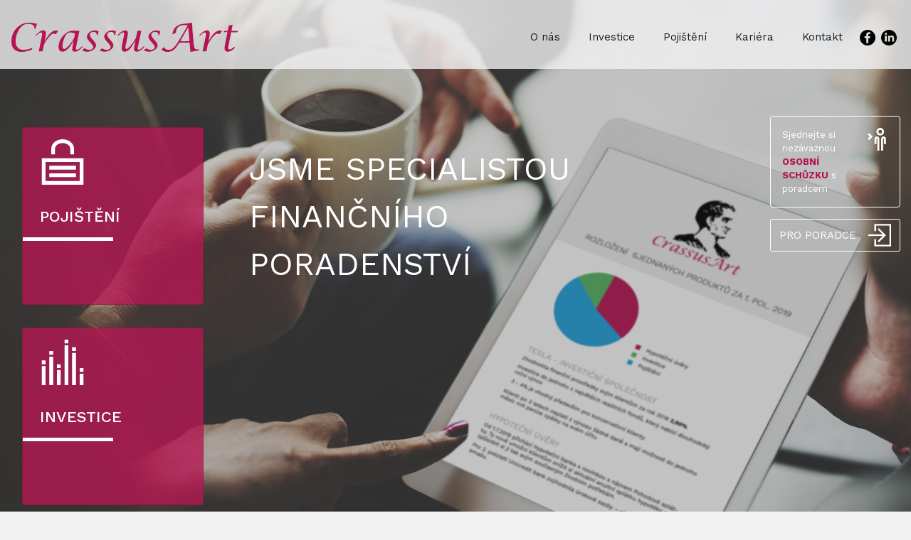

--- FILE ---
content_type: text/html; charset=UTF-8
request_url: https://crassusart.cz/
body_size: 3517
content:
<!DOCTYPE html>
<html>
    <head>
        <meta charset="UTF-8">
        <meta name="viewport" content="width=device-width, initial-scale=1">
        <title>CrassusArt</title>
        <link rel="stylesheet" href="/dist/index.css?v=3">
        <link rel="stylesheet" href="https://use.fontawesome.com/releases/v5.2.0/css/all.css"
          integrity="sha384-hWVjflwFxL6sNzntih27bfxkr27PmbbK/iSvJ+a4+0owXq79v+lsFkW54bOGbiDQ"
          crossorigin="anonymous">
            </head>
    <body>
        <div class="fixed-top main-nav bg-light-1" id="main-nav">
    <nav class="navbar navbar-expand-xl navbar-light pb-0">
        <a href="/" class=" navbar-brand py-4">
            <img class="navbar-logo" src="/svg/Menu/Logo.svg" alt="Logo-color">
        </a>
        <button class="navbar-toggler" type="button" data-toggle="collapse" data-target="#navbar">
            <span class="navbar-toggler-icon"></span>
        </button>
        <div class="collapse navbar-collapse d-xl-flex align-self-stretch" id="navbar">
            <ul class="navbar nav ml-auto d-flex flex-column flex-xl-row p-xl-0 align-self-stretch align-items-xl-stretch">
                <li class="nav-item d-xl-flex">
                    <a href="/o-nas"
                       class="nav-link text-dark mx-1 d-xl-flex align-items-center ">O
                        nás</a>
                </li>
                <li class="nav-item d-xl-flex">
                    <a href="/investice"
                       class="nav-link text-dark mx-1 d-xl-flex align-items-center ">Investice</a>
                </li>
                <li class="nav-item d-xl-flex">
                    <a href="/pojisteni"
                       class="nav-link text-dark mx-1 d-xl-flex align-items-center ">Pojištění</a>
                </li>
                <li class="nav-item d-xl-flex">
                    <a href="/kariera"
                       class="nav-link text-dark mx-1 d-xl-flex align-items-center ">Kariéra</a>
                </li>
                <li class="nav-item d-xl-flex">
                    <a href="/kontakt"
                       class="nav-link text-dark mx-1 d-xl-flex align-items-center ">Kontakt</a>
                </li>
                <div class="d-flex my-1">
                    <li class="nav-item align-items-center d-xl-flex">
                        <a target="_blank" href="https://www.facebook.com/CrassusArt-sro-366422036902410/" class="nav-link px-1"><img
                                    class="xs-icon" src="/svg/Menu/Facebook.svg" alt="fb"></a>
                    </li>
                    <li class="nav-item align-items-center d-xl-flex">
                        <a target="_blank" href="https://www.linkedin.com/company/crassusarts.r.o./" class="nav-link px-1"><img
                                    class="xs-icon" src="/svg/Menu/Linkedin.svg" alt="linkedin"></a>
                    </li>
                </div>
                <li class="nav-item mt-2 ml-0 mt-xl-0 ml-xl-3 d-xl-none">
                    <a href="/poradce"
                       class="btn btn-danger menu-btn text-uppercase text-white d-flex justify-content-between align-items-center">
                        Pro poradce
                        <img class="pl-2 sm-icon" src="/svg/Homepage/Poradce.svg" alt="poradce">
                    </a>
                </li>
            </ul>
        </div>
    </nav>
</div>
        
    <div class="container-fluid img-jumbotron with-cover with-menu position-relative"
         style="background-image: url('/images/thumbnail_crassusart.jpg')">
        <div class="row py-5">
            <div class="col-xl-10">
                <div class="md-ml-5">
                    <div class="d-flex flex-wrap">
                        <div class="mx-2 mx-md-3  order-1">
    <a href="/pojisteni" class="anchor">
    <div class="card bg-danger-1 text-white my-3 tile-hover tile-hp">
        <div class="ml-4 my-3 lg-icon" style="background-image: url('/svg/TileIcons/Pojisteni.svg');"></div>
        <div class="ml-4 my-3 text-uppercase h4 ">Pojištění</div>
        <div class="separator"></div>
        <div class="mx-4 mt-3 fs-13 subtitle">Finanční zajištění
                vlastní osoby, dětí a partnera v případě úmrtí, úrazu nebo nemoci</div>
    </div>
    </a>
</div>
                        <div class="ml-lg-5 ml-3 homepage-lead order-0 order-md-2 d-flex align-items-center text-uppercase text-white">
                            jsme specialistou finančního poradenství
                        </div>
                        <div class="mx-2 mx-md-3  order-3">
    <a href="/investice" class="anchor">
    <div class="card bg-danger-1 text-white my-3 tile-hover tile-hp">
        <div class="ml-4 my-3 lg-icon" style="background-image: url('/svg/TileIcons/Investice.svg');"></div>
        <div class="ml-4 my-3 text-uppercase h4 ">Investice</div>
        <div class="separator"></div>
        <div class="mx-4 mt-3 fs-13 subtitle">Vytváříme investiční řešení šité na míru dle požadovaných cílů klienta</div>
    </div>
    </a>
</div>
                    </div>
                </div>

            </div>
            <div class="d-none d-xl-block col-xl-2">
                <a href="/kontakt" class="anchor my-3">
                    <div class="text-white d-flex justify-content-between border rounded border-white fs-13 p-3">
                        <div class="pr-4">Sjednejte si nezávaznou <span
                                    class="text-uppercase text-danger font-weight-bold">osobní schůzku</span> s poradcem
                        </div>
                        <img class="sm-icon" src="/svg/Homepage/Schuzka.svg" alt="">
                    </div>
                </a>
                <a href="/poradce"
                   class="d-none d-xl-flex btn btn-outline-danger border-white text-uppercase text-white justify-content-between align-items-center my-3">
                    Pro poradce
                    <img class="sm-icon" src="/svg/Homepage/Poradce.svg" alt="">
                </a>
                            </div>
        </div>
    </div>

    <div class="container py-5">
        <div class="h4">
            Společnost
            <strong>CrassusArt, s.r.o.</strong> byla založena 15. září 2009. Jsme česká společnost. Pracujeme
            pro fyzické osoby
            a pro malé i střední podnikatele.
        </div>
        <div class="row py-5 d-flex align-items-end justify-content-center">
            <div class="my-3 col-8 col-lg-4">
                <div class="text-danger w-75 h4 font-weight-light">
                    Našich spokojených klientů
                </div>
                <div class="text-danger display-3 font-weight-bold track-year" id="yearNumber"
                     data-count="4257">&nbsp;
                </div>
                <div class="m-0 separator"></div>
            </div>
            <div class="my-3 col-8 col-lg-4">
                <div class="text-danger w-75 h4 font-weight-light">
                     Partneři, se kterými spolupracujeme
                </div>
                <div class="text-danger display-3 font-weight-bold track" id="dealsNumber"
                     data-count="20">&nbsp;
                </div>
                <div class="m-0 separator"></div>
            </div>
            <div class="my-3 col-8 col-lg-4">
                <div class="text-danger w-75 h4 font-weight-light">
                    Na českém trhu jsme už několik let
                </div>
                <div class="text-danger display-3 font-weight-bold track" id="ballsNumber"
                     data-count="17">&nbsp;
                </div>
                <div class="m-0 separator"></div>
            </div>
        </div>
    </div>
    <div class="my-5">
    <div class="bg-danger py-3 container-fluid">
        <div class="row align-self-center text-white">
            <div class="col-xl-3 d-flex align-items-center justify-content-center">
                <h2 class="d-inline-block pb-3">Navštivte nás v jedné z našich poboček</h2>
            </div>
            <div class="col-xl-9">
                <div class="row">
                    <div class="col-lg-4 d-flex align-items-center justify-content-center my-2 w-100">
                        <a href="/kontakt"><div style="background-image: url('/images/Crassusart_pardubice.jpg'); background-position: center center; background-size: cover; width: 200px; height: 200px"></div></a>
                        <div class="ml-3" style="width: 200px">
                            <a class="text-white" href="/kontakt"><h4 class="text-uppercase">pardubice</h4></a>
                            <div class="mb-3">
                                <div>Hronovická 522</div>
                                <div>Pardubice</div>
                                <div>530 02</div>
                            </div>
                            <div class="mb-3">
                                <div>info@crassusart.cz</div>
                            </div>
                        </div>
                    </div>
                        <div class="col-lg-4 d-flex align-items-center justify-content-center my-2 w-100">

                        <a href="/kontakt"><div style="background-size: cover; width: 200px; height: 200px"></div></a>
                        <div class="ml-3" style="width: 200px">
                            <a class="text-white" href="/kontakt"><h4 class="text-uppercase">chrudim</h4></a>
                            <div class="mb-3">
                                <div>Tovární 1112</div>
                                <div>Chrudim</div>
                                <div>1. patro</div>
                            </div>
                            <div class="mb-3">
                                <div>info@crassusart.cz</div>
                            </div>
                        </div>
                    </div>
                </div>
            </div>
        </div>
    </div>
    <div id="map"></div>
</div>


        <footer>
    <div class="separator"></div>
    <div class="container">
        <div class="row">
            <div class="col-6 col-lg-3 m-auto">
                <img class="py-4" src="/svg/Paticka/Logo_paticka.svg" alt="logo">
                <h5 class="text-uppercase">Jsme specialistou finančního poradenstvní</h5>
            </div>
            <div class="py-4 col-6 col-lg-3 m-auto">
                <h4 class="font-weight-bold text-danger text-uppercase">rychlé menu</h4>
                <ul class="list-unstyled">
                    <li>
                        <a href="/o-nas" class="anchor text-dark">O nás</a>
                    </li>

                    <li>
                        <a href="/investice" class="anchor text-dark">Investice</a>
                    </li>
                    <li>
                        <a href="/pojisteni" class="anchor text-dark">Pojištění</a>
                    </li>
                    <li>
                        <a href="/kariera" class="anchor text-dark">Kariéra</a>
                    </li>
                    <li>
                        <a href="/kontakt" class="anchor text-dark">Kontakt</a>
                    </li>
                    <li>
                        <a href="/reklamace" class="anchor text-dark">Reklamace</a>
                    </li>
                    <li>
                        <a href="/files/Reklamační řád web.pdf" class="anchor text-dark">Reklamační řád</a>
                    </li>
                    <li>
                        <a href="/povinne-informace" class="anchor text-dark">Povinné informace</a>
                    </li>
                </ul>
            </div>
            <div class="col-sm-6 col-lg-3">
                <div class="text-center py-4">
                    <img src="/svg/Paticka/Tel.svg" alt="tel">
                    <h5 class="py-3 text-dark">+420 775 664 960</h5>
                    <img src="/svg/Paticka/Mail.svg" alt="mail">
                    <a href="mailto:info@crassusart.cz" class="anchor text-dark"><h5 class="py-3">info@crassusart.cz</h5></a>
                </div>
            </div>
            <div class="col-sm-6 col-lg-3">
                <p>
                    Jsme vázaným zástupce společnosti In Investments a.s., se sídlem K Moravině 1871/7, 190 00, Praha 9, IČ: 03002578.
                </p>
            </div>
        </div>
    </div>
</footer>
        <div class="container-fluid text-muted py-1 webfix-footer">
    <div class="d-flex align-items-center flex-wrap">
        <div class="fs-14 col-12 d-flex justify-content-center text-center-footer justify-content-md-start col-md-5 px-0 pr-md-3">©2019, Copyright CrassusArt, s.r.o.</div>
        <div class="col-12 col-md-2 px-0 py-1"><a class="d-flex justify-content-center" target="_blank" href="http://www.matfix.cz"><img class="border border-white border-footer-logo px-4" src="/svg/Paticka/webfixLogo.svg" alt="logoWebfix"></a></div>
        <div class="fs-14 col-12 d-flex justify-content-center justify-content-md-end col-md-5 px-0 pl-md-3 font-italic">Tvoříme s radostí</div>
    </div>
</div>
                        <script src="/dist/index.js?v=4"></script>
        
    <script>
        function initMap() {
            var mapLatLng = {
                lat: 50.207917,
                lng: 15.986169
            };
            var pceLatLng = {
                lat: 50.033667,
                lng: 15.773888
            };
            var chrLatLng = {
                lat: 49.9496747,
                lng: 15.7949685
            };
            var map = new google.maps.Map(document.getElementById('map'), {
                center: mapLatLng,
                zoom: 9,
                styles: [
                    {
                        elementType: 'geometry',
                        stylers: [{color: '#f5f5f5'}]
                    },
                    {
                        elementType: 'labels.icon',
                        stylers: [{visibility: 'off'}]
                    },
                    {
                        elementType: 'labels.text.fill',
                        stylers: [{color: '#616161'}]
                    },
                    {
                        elementType: 'labels.text.stroke',
                        stylers: [{color: '#f5f5f5'}]
                    },
                    {
                        featureType: 'administrative.land_parcel',
                        elementType: 'labels.text.fill',
                        stylers: [{color: '#bdbdbd'}]
                    },
                    {
                        featureType: 'poi',
                        elementType: 'geometry',
                        stylers: [{color: '#eeeeee'}]
                    },
                    {
                        featureType: 'poi',
                        elementType: 'labels.text.fill',
                        stylers: [{color: '#757575'}]
                    },
                    {
                        featureType: 'poi.park',
                        elementType: 'geometry',
                        stylers: [{color: '#e5e5e5'}]
                    },
                    {
                        featureType: 'poi.park',
                        elementType: 'labels.text.fill',
                        stylers: [{color: '#9e9e9e'}]
                    },
                    {
                        featureType: 'road',
                        elementType: 'geometry',
                        stylers: [{color: '#ffffff'}]
                    },
                    {
                        featureType: 'road.arterial',
                        elementType: 'labels.text.fill',
                        stylers: [{color: '#757575'}]
                    },
                    {
                        featureType: 'road.highway',
                        elementType: 'geometry',
                        stylers: [{color: '#dadada'}]
                    },
                    {
                        featureType: 'road.highway',
                        elementType: 'labels.text.fill',
                        stylers: [{color: '#616161'}]
                    },
                    {
                        featureType: 'road.local',
                        elementType: 'labels.text.fill',
                        stylers: [{color: '#9e9e9e'}]
                    },
                    {
                        featureType: 'transit.line',
                        elementType: 'geometry',
                        stylers: [{color: '#e5e5e5'}]
                    },
                    {
                        featureType: 'transit.station',
                        elementType: 'geometry',
                        stylers: [{color: '#eeeeee'}]
                    },
                    {
                        featureType: 'water',
                        elementType: 'geometry',
                        stylers: [{color: '#c9c9c9'}]
                    },
                    {
                        featureType: 'water',
                        elementType: 'labels.text.fill',
                        stylers: [{color: '#9e9e9e'}]
                    }
                ]
            });
            var pce = new google.maps.Marker({
                position: pceLatLng,
                map: map,
                title: 'Tady nás najdete!'
            });

            var nmnm = new google.maps.Marker({
                position: nmnmLatLng,
                map: map,
                title: 'Tady nás najdete!'
            });
            var chru = new google.maps.Marker({
                position: chrLatLng,
                map: map,
                title: 'Tady nás najdete!'
            });
            var pce2 = new google.maps.Marker({
                position: pce2LatLng,
                map: map,
                title: 'Tady nás najdete!'
            });

        }
    </script>
    <script async defer
            src="https://maps.googleapis.com/maps/api/js?key=AIzaSyAymDu1wdo2WwOcrXsMOgVyccrzoZIP9QQ&callback=initMap">
    </script>
    </body>
</html>


--- FILE ---
content_type: image/svg+xml
request_url: https://crassusart.cz/svg/Homepage/Poradce.svg
body_size: 680
content:
<?xml version="1.0" encoding="utf-8"?>
<!-- Generator: Adobe Illustrator 16.0.0, SVG Export Plug-In . SVG Version: 6.00 Build 0)  -->
<!DOCTYPE svg PUBLIC "-//W3C//DTD SVG 1.1//EN" "http://www.w3.org/Graphics/SVG/1.1/DTD/svg11.dtd">
<svg version="1.1" id="Vrstva_1" xmlns="http://www.w3.org/2000/svg" xmlns:xlink="http://www.w3.org/1999/xlink" x="0px" y="0px"
	 width="39px" height="38.477px" viewBox="0 0 39 38.477" enable-background="new 0 0 39 38.477" xml:space="preserve">
<g>
	<g>
		<polygon fill="#FFFFFF" points="18.142,31.297 16.127,29.282 26.139,19.271 16.062,9.193 18.078,7.178 30.169,19.271 		"/>
		<rect y="17.783" fill="#FFFFFF" width="28.218" height="2.851"/>
	</g>
	<polygon fill="#FFFFFF" points="10.499,0 10.499,12.379 13.349,12.379 13.349,2.85 27.594,2.85 36.15,2.85 36.15,21.373 
		36.15,25.77 36.15,35.627 13.349,35.627 13.349,26.035 10.499,26.035 10.499,38.477 39,38.477 39,0 	"/>
</g>
</svg>


--- FILE ---
content_type: image/svg+xml
request_url: https://crassusart.cz/svg/Homepage/Schuzka.svg
body_size: 1032
content:
<?xml version="1.0" encoding="utf-8"?>
<!-- Generator: Adobe Illustrator 16.0.0, SVG Export Plug-In . SVG Version: 6.00 Build 0)  -->
<!DOCTYPE svg PUBLIC "-//W3C//DTD SVG 1.1//EN" "http://www.w3.org/Graphics/SVG/1.1/DTD/svg11.dtd">
<svg version="1.1" id="Vrstva_1" xmlns="http://www.w3.org/2000/svg" xmlns:xlink="http://www.w3.org/1999/xlink" x="0px" y="0px"
	 width="39.868px" height="50px" viewBox="0 0 39.868 50" enable-background="new 0 0 39.868 50" xml:space="preserve">
<path fill="#FFFFFF" d="M20.073,18.75c-2.869,0-5.198,2.335-5.198,5.206v11.461h4.161V23.956c0-0.572,0.467-1.039,1.052-1.039
	c0.57,0,1.038,0.467,1.038,1.039V50h4.167V23.956C25.291,21.085,22.956,18.75,20.073,18.75 M34.662,18.75
	c-2.869,0-5.204,2.335-5.204,5.206V50h4.167V23.956c0-0.572,0.467-1.039,1.037-1.039c0.573,0,1.046,0.467,1.046,1.039v11.461h4.161
	V23.956C39.868,21.085,37.533,18.75,34.662,18.75 M35.708,8.333C35.708,3.737,31.97,0,27.375,0c-4.596,0-8.333,3.737-8.333,8.333
	s3.737,8.334,8.333,8.334C31.97,16.667,35.708,12.929,35.708,8.333 M27.375,12.5c-2.298,0-4.167-1.868-4.167-4.167
	c0-2.298,1.869-4.166,4.167-4.166c2.298,0,4.167,1.868,4.167,4.166C31.541,10.632,29.672,12.5,27.375,12.5 M2.946,11.332L0,14.278
	l4.777,4.777L0,23.832l2.946,2.946l7.723-7.723L2.946,11.332z"/>
</svg>


--- FILE ---
content_type: image/svg+xml
request_url: https://crassusart.cz/svg/TileIcons/Investice.svg
body_size: 696
content:
<?xml version="1.0" encoding="utf-8"?>
<!-- Generator: Adobe Illustrator 16.0.0, SVG Export Plug-In . SVG Version: 6.00 Build 0)  -->
<!DOCTYPE svg PUBLIC "-//W3C//DTD SVG 1.1//EN" "http://www.w3.org/Graphics/SVG/1.1/DTD/svg11.dtd">
<svg version="1.1" id="Vrstva_1" xmlns="http://www.w3.org/2000/svg" xmlns:xlink="http://www.w3.org/1999/xlink" x="0px" y="0px"
	 width="69px" height="69px" viewBox="0 0 69 69" enable-background="new 0 0 69 69" xml:space="preserve">
<path fill="#FFFFFF" d="M37.375,69h5.75V8.625h-5.75V69z M37.375,5.75h5.75V0h-5.75V5.75z M25.875,69h5.75V46h-5.75V69z
	 M25.875,43.105h5.75v-5.73h-5.75V43.105z M48.875,69h5.75V20.125h-5.75V69z M48.875,17.23h5.75V11.5h-5.75V17.23z M60.375,69h5.75
	V51.75h-5.75V69z M60.375,48.855h5.75v-5.73h-5.75V48.855z M14.375,69h5.75V25.875h-5.75V69z M14.375,22.989h5.75V17.25h-5.75
	V22.989z M2.875,68.98h5.75V40.25h-5.75V68.98z M2.875,37.375h5.75v-5.739h-5.75V37.375z"/>
</svg>


--- FILE ---
content_type: image/svg+xml
request_url: https://crassusart.cz/svg/Menu/Logo.svg
body_size: 12043
content:
<?xml version="1.0" encoding="utf-8"?>
<!-- Generator: Adobe Illustrator 16.0.0, SVG Export Plug-In . SVG Version: 6.00 Build 0)  -->
<!DOCTYPE svg PUBLIC "-//W3C//DTD SVG 1.1//EN" "http://www.w3.org/Graphics/SVG/1.1/DTD/svg11.dtd">
<svg version="1.1" id="Vrstva_1" xmlns="http://www.w3.org/2000/svg" xmlns:xlink="http://www.w3.org/1999/xlink" x="0px" y="0px"
	 width="430px" height="55.224px" viewBox="0 0 430 55.224" enable-background="new 0 0 430 55.224" xml:space="preserve">
<g>
	<g>
		<g>
			<g>
				<path fill-rule="evenodd" clip-rule="evenodd" fill="#B51352" d="M334.055,4.886c-2.446-0.177-4.512-0.449-6.578-0.421
					c-1.834,0.014-3.696,0.217-5.477,0.625c-5.979,1.346-9.73,5.681-10.111,11.783c-0.095,1.604-0.666,2.405-2.093,2.976
					c-1.576,0.625-3.071,1.468-4.824,2.324c0.34-3.941,1.372-7.353,3.356-10.451c3.316-5.178,8.072-8.154,14.106-9.092
					c2.786-0.421,5.6-0.666,8.399-1.02c3.465-0.448,6.931-0.938,10.396-1.4c0.285-0.041,0.584-0.068,0.965-0.108
					c0.081,0.421,0.189,0.774,0.203,1.114c0.272,12.476,1.699,24.87,2.678,37.292c0.177,2.256,0.666,4.484,1.046,6.727
					c0.096,0.599,0.286,1.196,0.489,1.767c0.856,2.311,2.419,3.411,4.893,3.479c1.346,0.027,2.678,0,4.186,0
					c-0.149,0.666-0.285,1.305-0.435,2.012c-5.313,0.896-10.573,1.767-16.104,2.69c-0.747-5.763-0.938-11.497-1.59-17.368
					c-0.557-0.055-1.073-0.163-1.604-0.163c-5.477-0.014-10.94,0.014-16.403-0.027c-1.06-0.014-1.631,0.381-2.215,1.25
					c-2.039,3.059-4.077,6.13-6.36,9.011c-2.704,3.384-6.17,5.789-10.492,6.754c-5.544,1.237-10.749,0.625-15.37-2.936
					c-0.244-0.177-0.462-0.394-0.869-0.761c0.761-0.815,1.521-1.576,2.242-2.364c0.706-0.762,1.372-1.563,2.12-2.433
					c0.529,0.57,0.843,0.855,1.101,1.168c3.275,3.887,7.461,5.016,12.258,3.303c2.487-0.883,4.648-2.324,6.333-4.308
					c2.175-2.569,4.295-5.219,6.17-8.005c2.202-3.262,4.146-6.687,6.116-10.071c4.131-7.053,8.208-14.134,12.299-21.201
					C333.226,6.462,333.525,5.864,334.055,4.886z M335.087,8.705c-1.427,1.563-14.772,24.966-15.058,26.257
					c2.46,0.353,15.9,0.23,17.287-0.19C336.596,26.195,335.849,17.592,335.087,8.705z"/>
			</g>
		</g>
		<g>
			<path fill-rule="evenodd" clip-rule="evenodd" fill="#B51352" d="M201.375,25.434c-0.109-1.577,0.177-2.691,1.236-3.547
				c2.134-1.753,4.186-3.601,6.414-5.218c1.808-1.305,3.928-1.998,6.197-2.08c3.656-0.163,5.681,1.631,5.463,5.273
				c-0.149,2.677-0.72,5.341-1.223,7.991c-1.061,5.545-2.229,11.062-3.289,16.607c-0.203,1.02-0.271,2.079-0.177,3.112
				c0.136,1.698,1.4,2.474,3.004,1.861c0.843-0.326,1.671-0.802,2.351-1.386c1.251-1.087,2.474-2.229,3.561-3.466
				c4.254-4.729,7.733-10.002,10.723-15.602c0.367-0.693,0.585-1.481,0.748-2.256c0.788-3.71,1.535-7.434,2.337-11.321
				c2.392-0.326,4.757-0.285,7.325-0.38c-0.177,0.842-0.312,1.481-0.448,2.134c-2.052,9.907-4.132,19.814-6.17,29.722
				c-0.149,0.707-0.231,1.468-0.177,2.188c0.082,1.386,0.965,2.201,2.324,1.957c1.06-0.19,2.201-0.544,3.044-1.169
				c1.957-1.468,3.778-3.126,5.599-4.757c0.449-0.394,0.748-0.951,1.265-1.305c0.136,1.562-0.19,2.8-1.305,3.859
				c-2.433,2.283-4.879,4.499-7.937,5.926c-1.74,0.829-3.561,1.346-5.518,1.209c-2.827-0.203-4.336-1.753-4.472-4.606
				c-0.149-3.234,0.747-6.319,1.346-9.445c0.367-1.971,0.788-3.941,1.209-6.089c-1.046,0.231-1.142,0.966-1.454,1.481
				c-1.983,3.248-3.873,6.564-5.966,9.73c-1.658,2.528-3.737,4.716-6.197,6.51c-1.617,1.169-3.37,1.998-5.354,2.338
				c-3.954,0.68-6.441-1.196-6.862-5.191c-0.326-2.99,0.407-5.857,0.965-8.752c1.114-5.776,2.283-11.552,3.411-17.328
				c0.177-0.911,0.299-1.821,0.326-2.745c0.054-1.78-0.884-2.664-2.664-2.324c-0.992,0.19-2.038,0.598-2.84,1.196
				c-1.862,1.4-3.574,2.976-5.341,4.498C202.38,24.442,201.973,24.863,201.375,25.434z"/>
		</g>
		<g>
			<g>
				<path fill-rule="evenodd" clip-rule="evenodd" fill="#B51352" d="M134.485,43.781c0.081,1.617-0.245,2.718-1.196,3.643
					c-2.242,2.201-4.553,4.294-7.365,5.775c-1.808,0.965-3.724,1.617-5.79,1.604c-3.193-0.027-5.109-1.698-4.96-4.865
					c0.122-2.854,0.733-5.708,1.196-8.548c0.312-1.875,0.747-3.724,1.101-5.6c0.067-0.339,0.014-0.692,0.014-1.128
					c-0.87,0.231-0.979,0.965-1.251,1.522c-1.943,3.995-4.239,7.76-7.175,11.117c-1.876,2.133-3.914,4.076-6.333,5.585
					c-1.862,1.142-3.847,1.916-6.075,1.916c-3.724,0.014-6.265-1.902-6.931-5.571c-0.367-2.08-0.544-4.309-0.259-6.388
					c1.373-10.22,6.755-18.048,15.045-23.905c3.805-2.677,8.194-3.914,12.843-3.968c3.438-0.041,6.876,0.149,10.314,0.258
					c0.34,0.014,0.693,0.163,1.196,0.286c-0.408,1.739-0.843,3.397-1.183,5.056c-1.835,9.024-3.615,18.048-5.463,27.071
					c-0.503,2.474,0.692,4.336,3.899,3.004c2.501-1.047,4.39-2.922,6.279-4.771C133.044,45.249,133.669,44.61,134.485,43.781z
					 M120.569,20.433c-2.542-1.264-5.042-1.821-7.624-2.052c-3.887-0.354-6.958,1.155-9.269,4.213
					c-0.884,1.182-1.686,2.446-2.297,3.764c-1.02,2.229-1.916,4.513-2.759,6.823c-1.114,3.071-1.794,6.265-1.889,9.526
					c-0.055,1.631,0.122,3.315,0.557,4.879c0.503,1.821,1.998,2.46,3.778,1.861c0.924-0.312,1.835-0.774,2.582-1.358
					c1.399-1.114,2.745-2.283,3.968-3.561c4.322-4.499,7.869-9.581,10.818-15.059c0.244-0.435,0.503-0.883,0.598-1.346
					C119.563,25.61,120.039,23.083,120.569,20.433z"/>
			</g>
		</g>
		<g>
			<path fill-rule="evenodd" clip-rule="evenodd" fill="#B51352" d="M48.324,2.045c-1.006,3.275-1.971,6.36-2.949,9.54
				c-0.693,0-1.318,0-2.052,0c0.081-0.639,0.149-1.168,0.204-1.712c0.23-2.147-0.53-3.9-2.271-5.11
				c-1.046-0.734-2.201-1.427-3.41-1.767c-6.985-2.025-13.359-0.992-18.782,4.159c-3.03,2.868-5.272,6.292-7.013,10.07
				c-2.636,5.681-4.349,11.62-4.226,17.939c0.054,2.175,0.407,4.417,1.046,6.51c1.767,5.749,6.591,9.31,12.598,9.622
				c5.437,0.299,10.614-0.87,15.656-2.786c0.733-0.285,1.468-0.57,2.474-0.965c-0.149,0.896-0.163,1.631-0.408,2.283
				c-0.163,0.448-0.57,0.979-1.006,1.142c-6.672,2.623-13.494,4.566-20.766,4.172c-1.698-0.095-3.424-0.367-5.068-0.843
				c-6.605-1.889-10.628-6.4-11.783-13.046C-2.245,25.135,5.637,10.417,18.779,3.377c4.24-2.283,8.82-3.289,13.631-3.37
				c4.688-0.068,9.323,0.38,13.876,1.481C46.924,1.651,47.549,1.841,48.324,2.045z"/>
		</g>
		<g>
			<path fill-rule="evenodd" clip-rule="evenodd" fill="#B51352" d="M409.181,17.986c-2.501,0-4.934,0-7.651,0
				c0.951-1.604,1.739-2.731,3.602-2.582c1.521,0.136,3.044,0.027,4.661,0.027c0.72-3.479,1.413-6.768,2.106-10.111
				c2.338-0.57,4.594-1.114,7.176-1.739c-0.775,3.996-1.495,7.733-2.256,11.701c2.27,0.299,4.402,0.108,6.51,0.149
				c2.065,0.027,4.131,0,6.672,0c-1.006,1.087-1.604,1.957-2.392,2.542c-0.476,0.326-1.264,0.285-1.916,0.271
				c-2.759-0.082-5.518-0.217-8.263-0.312c-0.367-0.014-0.721,0.082-1.21,0.136c-0.448,2.256-0.896,4.458-1.331,6.687
				c-1.359,6.985-2.732,13.957-4.064,20.956c-0.136,0.707-0.189,1.468-0.162,2.188c0.108,1.861,1.209,2.826,3.058,2.555
				c1.087-0.163,2.188-0.476,3.139-0.979c1.727-0.938,3.33-2.065,4.975-3.126c0.503-0.326,0.979-0.706,1.576-1.155
				c0.027,1.794-0.489,3.085-1.794,4.159c-2.963,2.474-6.048,4.647-9.962,5.286c-0.177,0.027-0.353,0.082-0.529,0.096
				c-4.675,0.625-7.448-1.645-7.312-6.374c0.095-2.922,0.652-5.844,1.195-8.725c1.291-6.809,2.719-13.604,4.063-20.399
				C409.14,18.883,409.14,18.53,409.181,17.986z"/>
		</g>
		<g>
			<path fill-rule="evenodd" clip-rule="evenodd" fill="#B51352" d="M63.477,34.553c0.326-0.57,0.665-1.128,0.965-1.712
				c2.568-5.002,5.721-9.595,9.88-13.428c1.861-1.712,3.859-3.262,6.251-4.159c2.582-0.951,5.138-0.992,7.855,0.38
				c-1.55,2.106-3.018,4.131-4.539,6.184c-0.489-0.19-0.897-0.312-1.251-0.517c-1.794-1.005-3.601-0.91-5.272,0.109
				c-1.399,0.856-2.854,1.78-3.928,2.99c-2.351,2.664-4.634,5.409-6.646,8.331C61.683,40.153,61.75,40.193,60.079,49
				c-0.299,1.562-0.639,3.112-0.991,4.838c-2.393,0.354-4.757,0.245-7.366,0.448c0.34-1.454,0.625-2.622,0.87-3.805
				c1.848-8.942,3.71-17.898,5.518-26.854c0.177-0.897,0.203-1.848,0.136-2.745c-0.177-2.134-1.427-3.017-3.411-2.283
				c-1.237,0.462-2.474,1.128-3.507,1.971c-1.93,1.59-3.696,3.37-5.64,5.164c-0.014-1.264,0.149-2.378,1.142-3.234
				c2.242-1.917,4.417-3.914,6.728-5.708c1.617-1.25,3.533-1.971,5.585-2.27c3.696-0.543,5.926,1.332,6.103,5.042
				c0.177,3.425-0.652,6.7-1.277,10.017c-0.313,1.617-0.64,3.221-0.952,4.838C63.164,34.458,63.327,34.499,63.477,34.553z"/>
		</g>
		<g>
			<path fill-rule="evenodd" clip-rule="evenodd" fill="#B51352" d="M394.299,21.846c-0.421-0.163-0.666-0.218-0.869-0.34
				c-2.27-1.414-4.512-1.074-6.537,0.421c-1.617,1.196-3.18,2.528-4.525,4.009c-3.996,4.39-7.026,9.459-9.962,14.583
				c-0.271,0.462-0.394,1.02-0.503,1.563c-0.72,3.479-1.467,6.958-2.106,10.464c-0.19,1.047-0.625,1.495-1.671,1.481
				c-1.89-0.027-3.778,0-5.844,0c0.095-0.598,0.203-1.236,0.34-1.861c1.957-9.432,3.954-18.85,5.87-28.295
				c0.218-1.06,0.231-2.215,0.123-3.289c-0.19-1.821-1.414-2.69-3.112-2.052c-1.468,0.557-2.908,1.359-4.132,2.337
				c-1.767,1.4-3.329,3.058-5.205,4.824c-0.054-1.155,0.014-2.039,0.707-2.786c2.677-2.827,5.477-5.477,9.011-7.216
				c1.508-0.734,3.084-1.237,4.77-1.237c2.977,0.014,4.716,1.59,4.975,4.553c0.258,3.044-0.313,5.993-0.925,8.956
				c-0.448,2.147-0.843,4.309-1.291,6.578c0.938-0.149,0.992-0.856,1.237-1.332c2.296-4.443,4.987-8.603,8.479-12.218
				c1.971-2.039,4.091-3.9,6.659-5.191c2.895-1.454,5.83-1.685,9.078-0.19C397.317,17.715,395.849,19.726,394.299,21.846z"/>
		</g>
		<g>
			<path fill-rule="evenodd" clip-rule="evenodd" fill="#B51352" d="M166.883,52.682c1.699-1.508,3.207-2.84,4.879-4.335
				c0.231,0.136,0.802,0.462,1.373,0.802c2.663,1.562,5.504,2.392,8.616,2.161c1.576-0.122,2.989-0.652,4.213-1.645
				c1.875-1.522,2.459-3.615,1.331-5.763c-0.788-1.508-1.834-2.895-2.908-4.227c-1.277-1.576-2.745-2.989-4.063-4.525
				c-1.019-1.223-2.011-2.486-2.881-3.805c-2.65-3.996-1.631-7.829,0.611-10.601c3.561-4.417,8.25-6.441,13.917-6.129
				c2.011,0.109,4.009,0.448,6.074,1.359c-0.489,2.514-0.979,5.015-1.481,7.556c-0.692,0.027-1.236,0.054-1.902,0.095
				c-0.014-0.503-0.041-0.897-0.055-1.305c-0.122-2.528-1.291-4.063-3.737-4.566c-1.93-0.408-3.914-0.421-5.83,0.163
				c-2.936,0.911-4.43,3.602-3.425,6.523c0.489,1.427,1.278,2.799,2.175,4.009c1.332,1.768,2.908,3.33,4.308,5.043
				c1.278,1.576,2.596,3.139,3.643,4.852c2.215,3.642,1.889,7.162-0.979,10.328c-4.321,4.729-9.799,6.591-16.104,6.021
				C172.088,54.462,169.588,53.851,166.883,52.682z"/>
		</g>
		<g>
			<path fill-rule="evenodd" clip-rule="evenodd" fill="#B51352" d="M134.172,52.479c1.358-1.414,2.759-2.841,4.227-4.363
				c0.639,0.354,1.223,0.666,1.794,0.992c2.649,1.577,5.49,2.419,8.603,2.202c1.645-0.109,3.112-0.666,4.376-1.727
				c1.794-1.508,2.323-3.533,1.264-5.626c-0.747-1.454-1.753-2.813-2.786-4.091c-1.223-1.535-2.663-2.895-3.928-4.403
				c-1.142-1.358-2.256-2.759-3.234-4.226c-2.486-3.766-1.59-7.679,0.639-10.452c3.221-4.023,7.447-6.129,12.612-6.211
				c2.473-0.027,4.879,0.395,7.434,1.359c-0.489,2.5-0.979,5.001-1.495,7.569c-0.707,0-1.291,0-2.065,0c0-0.625,0.04-1.209,0-1.807
				c-0.123-1.849-1.088-3.126-2.827-3.697c-2.405-0.761-4.865-0.774-7.229,0.136c-2.596,0.979-3.819,3.806-2.745,6.564
				c0.584,1.522,1.494,2.962,2.486,4.267c1.332,1.754,2.949,3.289,4.336,5.016c1.264,1.576,2.5,3.193,3.52,4.919
				c1.889,3.167,1.399,6.292-0.774,9.119c-2.65,3.452-6.266,5.449-10.479,6.36c-4.606,1.006-9.037,0.19-13.358-1.468
				C134.444,52.873,134.389,52.737,134.172,52.479z"/>
		</g>
		<g>
			<path fill-rule="evenodd" clip-rule="evenodd" fill="#B51352" d="M250.667,52.505c1.59-1.345,3.111-2.649,4.634-3.954
				c-0.067-0.136-0.122-0.285-0.19-0.422c0.571,0.326,1.142,0.652,1.699,0.979c2.663,1.563,5.49,2.419,8.603,2.202
				c1.712-0.122,3.234-0.707,4.512-1.849c1.631-1.454,2.161-3.356,1.21-5.313c-0.693-1.427-1.617-2.759-2.609-3.982
				c-1.346-1.671-2.896-3.18-4.281-4.824c-1.101-1.305-2.175-2.663-3.112-4.091c-2.541-3.86-1.685-7.61,0.707-10.573
				c3.139-3.9,7.271-5.939,12.285-6.102c2.474-0.082,5.191,0.408,7.569,1.4c-0.176,2.487-0.979,4.933-1.358,7.529
				c-0.721,0-1.291,0-1.998,0c0-0.543,0.027-0.951,0-1.373c-0.177-2.378-1.264-3.792-3.561-4.321
				c-1.984-0.476-4.022-0.489-6.007,0.122c-2.936,0.897-4.417,3.574-3.411,6.496c0.476,1.427,1.264,2.813,2.161,4.022
				c1.332,1.754,2.908,3.316,4.308,5.029c1.305,1.617,2.664,3.234,3.737,5.015c2.093,3.451,1.727,6.931-0.938,10.029
				c-2.745,3.18-6.265,5.083-10.355,5.912c-4.485,0.91-8.793,0.095-12.992-1.468C251.115,52.914,250.993,52.764,250.667,52.505z"/>
		</g>
	</g>
</g>
</svg>


--- FILE ---
content_type: image/svg+xml
request_url: https://crassusart.cz/svg/Paticka/Tel.svg
body_size: 643
content:
<?xml version="1.0" encoding="utf-8"?>
<!-- Generator: Adobe Illustrator 16.0.0, SVG Export Plug-In . SVG Version: 6.00 Build 0)  -->
<!DOCTYPE svg PUBLIC "-//W3C//DTD SVG 1.1//EN" "http://www.w3.org/Graphics/SVG/1.1/DTD/svg11.dtd">
<svg version="1.1" id="Vrstva_1" xmlns="http://www.w3.org/2000/svg" xmlns:xlink="http://www.w3.org/1999/xlink" x="0px" y="0px"
	 width="63px" height="63px" viewBox="0 0 63 63" enable-background="new 0 0 63 63" xml:space="preserve">
<path d="M42.522,38.85C48.562,35.176,52.5,28.613,52.5,21c0-11.551-9.449-21-21-21s-21,9.449-21,21
	c0,7.613,3.938,14.176,9.977,17.85C9.977,42.787,2.102,51.975,0,63h5.25C7.875,50.926,18.637,42,31.5,42s23.625,8.926,26.25,21H63
	C60.897,51.713,53.022,42.525,42.522,38.85 M15.75,21c0-8.662,7.085-15.75,15.75-15.75c8.664,0,15.75,7.088,15.75,15.75
	S40.164,36.75,31.5,36.75C22.835,36.75,15.75,29.662,15.75,21"/>
</svg>


--- FILE ---
content_type: image/svg+xml
request_url: https://crassusart.cz/svg/Paticka/webfixLogo.svg
body_size: 8746
content:
<?xml version="1.0" encoding="UTF-8"?>
<svg width="97px" height="34px" viewBox="0 0 97 34" version="1.1" xmlns="http://www.w3.org/2000/svg" xmlns:xlink="http://www.w3.org/1999/xlink">
    <!-- Generator: sketchtool 53.2 (72643) - https://sketchapp.com -->
    <title>BBA3BC54-8005-4B19-8D7C-12667D905825</title>
    <desc>Created with sketchtool.</desc>
    <defs>
        <polygon id="path-1" points="9.42577599e-05 0.17294974 77.9358994 0.17294974 77.9358994 34 9.42577599e-05 34"></polygon>
    </defs>
    <g id="RI" stroke="none" stroke-width="1" fill="none" fill-rule="evenodd">
        <g id="RI---Kontakt" transform="translate(-912.000000, -1045.000000)">
            <g id="Webfix" transform="translate(0.000000, 1039.000000)">
                <g id="Logo-webfix" transform="translate(912.000000, 6.000000)">
                    <g id="Group-3">
                        <mask id="mask-2" fill="white">
                            <use xlink:href="#path-1"></use>
                        </mask>
                        <g id="Clip-2"></g>
                        <path d="M67.2231226,12.8434514 C67.9501415,9.28899429 68.6852547,3.23869429 70.4282358,3.41816571 C71.9759717,3.57796571 68.7882736,10.3102086 67.2231226,12.8434514 M62.8644434,29.3839657 C61.7589528,29.0954514 61.7569906,26.1763086 61.8318019,25.1276514 C62.1972736,19.98078 65.6805377,17.8895371 65.6805377,17.8895371 C65.7342547,22.8287657 64.5748019,29.8300943 62.8644434,29.3839657 M58.3875377,13.4110086 C58.1991604,13.2497514 58.0144623,13.0270514 57.9943491,12.7538371 C57.9396509,11.9980657 58.8062358,12.2244086 58.3875377,13.4110086 M45.0990849,13.94068 C46.7741226,15.2892657 42.0269151,17.40358 42.0269151,17.40358 C42.0269151,17.40358 43.1382925,12.3618657 45.0990849,13.94068 M56.1593868,3.09613714 C57.7061415,3.25593714 54.1973679,10.3065657 52.6327075,12.8398086 C53.3589906,9.28535143 54.4161604,2.91666571 56.1593868,3.09613714 M77.2076132,11.3435657 C74.7106321,11.0171657 71.8170283,12.16248 69.411783,13.4989229 C71.3041415,11.14248 73.4425189,7.51273714 73.2489906,3.07670857 C73.1405755,0.583537143 70.2374057,-0.307748571 68.3636887,1.31429429 C65.3896321,3.88930857 65.0116509,10.1895086 65.2571792,14.3785514 L65.2564434,14.3785514 C63.7705189,15.5486371 61.6058962,14.8625657 59.9904623,14.2418229 C60.3645189,8.63133714 53.3538396,12.1202229 58.0044057,15.9100086 C56.0978208,21.6810229 49.650066,22.4994514 53.5373113,14.6636657 C53.5868585,14.56288 59.1670472,6.63966571 58.9862736,3.40820857 C58.7157264,-1.45039143 54.0215,-0.308477143 52.7720283,3.35550857 C51.3523302,7.51856571 50.4884434,12.2501514 49.9924811,16.61988 C45.9232358,21.4226229 42.0151415,21.7733086 41.960934,19.2706657 C44.1679906,18.6834371 46.4714434,17.8271229 47.3132547,15.6591371 C47.6976132,14.67168 47.5815943,13.5290371 46.9178585,12.6814657 C46.2443113,11.8195657 45.1309717,11.44508 44.0573679,11.4895229 C41.8723868,11.5805943 39.8546887,14.3916657 39.1433679,17.2969657 C37.4337453,16.5754371 36.7059906,14.5478229 37.2438962,13.0510943 C37.5904811,12.0881657 37.4845189,12.3482657 37.6201604,11.9832514 C37.9458962,11.10338 35.5225,11.18838 35.3071415,11.72048 C35.1766509,12.0425086 32.6781981,20.0784086 31.3671604,19.9295371 C30.4368019,19.8238943 32.0267264,12.7382943 32.1189528,11.6944943 C32.1785566,11.0263943 30.0990472,10.9705371 29.6901604,11.67288 C29.3443113,12.2681229 26.7671226,19.8812086 25.6846887,19.8503657 C24.7467264,19.8229229 25.9780472,13.6242371 26.2002736,11.9303086 C26.2027264,11.9103943 26.1995377,11.8936371 26.2007642,11.8746943 C26.2196509,11.7178086 26.2176887,11.6104657 26.1862925,11.5771943 C26.1681415,11.5577657 26.1455755,11.5405229 26.1235,11.5227943 C25.800217,10.9557229 24.5767453,10.9753943 24.1565755,11.4596514 C24.0297642,11.5305657 23.9350849,11.6177514 23.8936321,11.72048 C23.7633868,12.0425086 21.2646887,20.0784086 19.9536509,19.9295371 C19.0232925,19.8238943 20.6129717,12.7382943 20.7054434,11.6944943 C20.7650472,11.0263943 18.6855377,10.9705371 18.2766509,11.67288 C17.9308019,12.2681229 15.3533679,19.8812086 14.2711792,19.8503657 C13.333217,19.8229229 14.5642925,13.6242371 14.7867642,11.9303086 C14.7889717,11.9106371 14.7860283,11.89388 14.7872547,11.8749371 C14.8061415,11.7180514 14.8041792,11.6104657 14.772783,11.5771943 C14.7546321,11.5577657 14.732066,11.5405229 14.7099906,11.5227943 C14.3867075,10.9557229 13.1629906,10.9753943 12.7435566,11.4596514 C12.6160094,11.5303229 12.5213302,11.6177514 12.4798774,11.72048 C12.3498774,12.0425086 9.85117925,20.0784086 8.54014151,19.9295371 C7.60978302,19.8238943 9.19921698,12.7382943 9.29168868,11.6944943 C9.35153774,11.0263943 7.27178302,10.9705371 6.86314151,11.67288 C6.51729245,12.2681229 3.93985849,19.8812086 2.85742453,19.8503657 C1.91946226,19.8229229 3.15053774,13.6242371 3.37300943,11.9303086 C3.50987736,10.88578 1.55521698,10.8695086 1.2314434,11.6090086 C0.151462264,14.0761943 -1.24051887,23.61198 2.08478302,23.6685657 C4.27148113,23.70548 6.10987736,18.7582371 6.51925472,17.2874943 C6.59823585,17.3003657 5.06570755,23.7125229 7.75278302,23.7125229 C8.9909717,23.7125229 10.3049528,22.1764514 11.4590094,20.1986229 C11.6128019,22.1511943 12.1884811,23.6462229 13.4982925,23.6685657 C15.6849906,23.70548 17.5241226,18.7582371 17.9327642,17.2874943 C18.0117453,17.3003657 16.479217,23.7125229 19.1662925,23.7125229 C20.4044811,23.7125229 21.7184623,22.1762086 22.8727642,20.1986229 C23.0263113,22.1511943 23.6022358,23.6462229 24.9118019,23.6685657 C27.0987453,23.70548 28.9368962,18.7582371 29.3462736,17.2874943 C29.4252547,17.3003657 27.8927264,23.7125229 30.5800472,23.7125229 C32.5477075,23.7125229 34.4067075,20.7518514 35.8683491,16.9848943 C36.174217,17.7763657 37.0650849,18.9908943 38.8701226,19.3542086 C38.8512358,21.7354229 39.9763491,23.7324371 42.9499151,23.7324371 C45.3426509,23.7324371 47.5514245,22.3253229 49.8124434,19.7602657 C50.2139717,26.7239514 57.5064811,23.7346229 59.4861604,16.8076086 C60.7658019,17.3037657 62.6743491,17.5597371 64.3123491,16.8753657 C61.5767075,18.67518 59.1464434,22.3831229 59.0748208,27.2966086 L59.0726132,27.2980657 C59.0711415,27.3354657 59.0718774,27.3704371 59.0711415,27.4075943 L59.0711415,27.4151229 C58.9958396,31.0366086 59.9333113,33.4025229 61.2916887,33.8284943 C65.6528208,35.19578 67.825783,28.2794514 67.3857453,17.0752371 C71.1093868,14.5048371 74.0998774,14.01378 73.4481604,15.48598 C72.2261604,18.2470229 76.3513302,13.44768 76.8058396,13.4445229 C77.8463302,13.4372371 78.5267453,11.5162371 77.2076132,11.3435657" id="Fill-1" fill="#1D1D1B" mask="url(#mask-2)"></path>
                    </g>
                    <path d="M76.4097718,10 C76.6886591,10 76.9274251,9.95175676 77.1273181,9.85425676 C77.3264979,9.75675676 77.4914408,9.62986486 77.6230385,9.47337838 C77.7541013,9.31668919 77.8498573,9.1377027 77.9095934,8.93722973 C77.9698645,8.73655405 78,8.52959459 78,8.31635135 C78,8.08445946 77.9630884,7.88358108 77.889087,7.71472973 C77.8156205,7.54527027 77.7155849,7.40885135 77.5902282,7.30567568 C77.4641583,7.2022973 77.3166904,7.12527027 77.1474679,7.075 C76.9782454,7.02493243 76.7977889,7 76.6066334,7 C76.3008203,7 76.0451141,7.05452703 75.8402282,7.16459459 C75.6351641,7.27445946 75.471291,7.40945946 75.3486091,7.56858108 C75.2253923,7.72851351 75.136234,7.8997973 75.082204,8.08162162 C75.0272825,8.26344595 75,8.42641892 75,8.57054054 C75,9.00331081 75.1148359,9.34972973 75.3445078,9.6097973 C75.5736448,9.87006757 75.9288516,10 76.4097718,10" id="Fill-4" fill="#E6344C"></path>
                    <path d="M73.4871992,22.9999891 C73.4917064,23.0036772 75.2371087,22.0689676 75.2371087,22.0689676 L75.8636056,22.1192184 C75.8606759,22.1192184 76.626219,20.2585585 76.6226133,20.259711 C76.0344274,20.4883749 75.5354834,20.1709655 75.3324354,19.849868 C74.4418182,18.4426171 78.1536996,12.3389981 77.9950471,12.2638525 C76.1013589,11.3657937 74.4359589,13.0321354 74.3933661,13.2303722 C73.143302,15.6265019 70.2375283,20.2776906 73.4871992,22.9999891" id="Fill-6" fill="#E6344C"></path>
                    <path d="M97,17.3887728 C96.7848978,17.5696747 87.2149613,25.3386352 83.6721147,19.3792103 C85.8527254,17.0295533 88.8885789,14.5258713 90.3581311,13.4975733 C91.4538376,12.7308077 89.9380243,10.4964111 88.4363006,11.1032077 C86.7939151,11.7671176 85.4171199,13.2972891 82.2499977,16.6693001 C77.2225698,8.50700724 74.9527245,12.0208971 74.217009,13.8172528 C75.1260274,13.3970435 78.4131466,14.6124458 79.5640375,19.262141 C75.9289035,23.1993412 72,20.5729043 72,20.5729043 C72.163675,28.2356496 80.3699665,22.4935654 80.9138276,22.0681876 C85.793314,28.0606916 93.2547318,23.0677997 93.912954,22.7220187 C94.3696941,22.4827113 93.2246738,22.4744415 93.5839603,21.6580572 C93.6398493,21.5293584 94.8896028,20.4982177 94.9732015,20.3553052 C95.1223171,20.0997167 94.1057476,20.408542 94.3762692,20.1061775 C94.5312556,19.9330285 97,17.6859687 97,17.3887728" id="Fill-8" fill="#009EE2"></path>
                </g>
            </g>
        </g>
    </g>
</svg>

--- FILE ---
content_type: image/svg+xml
request_url: https://crassusart.cz/svg/Paticka/Logo_paticka.svg
body_size: 35613
content:
<?xml version="1.0" encoding="utf-8"?>
<!-- Generator: Adobe Illustrator 16.0.0, SVG Export Plug-In . SVG Version: 6.00 Build 0)  -->
<!DOCTYPE svg PUBLIC "-//W3C//DTD SVG 1.1//EN" "http://www.w3.org/Graphics/SVG/1.1/DTD/svg11.dtd">
<svg version="1.1" id="Vrstva_1" xmlns="http://www.w3.org/2000/svg" xmlns:xlink="http://www.w3.org/1999/xlink" x="0px" y="0px"
	 width="171px" height="134.42px" viewBox="0 0 171 134.42" enable-background="new 0 0 171 134.42" xml:space="preserve">
<g>
	<g>
		<g>
			<g>
				<g>
					<path fill-rule="evenodd" clip-rule="evenodd" fill="#B51352" d="M132.845,114.401c-0.973-0.07-1.794-0.178-2.615-0.167
						c-0.729,0.005-1.471,0.086-2.179,0.248c-2.378,0.535-3.869,2.259-4.021,4.686c-0.038,0.638-0.265,0.957-0.832,1.184
						c-0.627,0.249-1.222,0.584-1.919,0.925c0.135-1.567,0.546-2.924,1.335-4.156c1.318-2.06,3.21-3.243,5.61-3.616
						c1.107-0.167,2.227-0.265,3.34-0.405c1.378-0.178,2.756-0.372,4.134-0.557c0.113-0.016,0.232-0.026,0.384-0.043
						c0.032,0.168,0.076,0.309,0.081,0.443c0.108,4.961,0.676,9.89,1.064,14.83c0.07,0.896,0.266,1.783,0.416,2.675
						c0.038,0.237,0.114,0.476,0.195,0.702c0.34,0.919,0.962,1.356,1.945,1.384c0.535,0.011,1.064,0,1.665,0
						c-0.06,0.265-0.114,0.519-0.174,0.8c-2.112,0.356-4.204,0.703-6.404,1.07c-0.297-2.291-0.372-4.572-0.632-6.907
						c-0.222-0.021-0.427-0.064-0.638-0.064c-2.178-0.006-4.351,0.005-6.523-0.011c-0.421-0.006-0.648,0.151-0.881,0.497
						c-0.811,1.216-1.621,2.438-2.529,3.583c-1.075,1.346-2.453,2.303-4.172,2.687c-2.205,0.491-4.275,0.248-6.112-1.168
						c-0.098-0.07-0.184-0.156-0.346-0.303c0.302-0.324,0.604-0.627,0.892-0.94c0.281-0.303,0.546-0.621,0.843-0.967
						c0.211,0.227,0.335,0.34,0.438,0.465c1.303,1.545,2.968,1.994,4.875,1.312c0.989-0.351,1.849-0.924,2.519-1.713
						c0.864-1.021,1.708-2.075,2.453-3.183c0.876-1.298,1.648-2.659,2.433-4.005c1.643-2.805,3.264-5.621,4.891-8.431
						C132.516,115.028,132.634,114.791,132.845,114.401z M133.256,115.92c-0.567,0.622-5.875,9.928-5.988,10.441
						c0.979,0.141,6.323,0.092,6.874-0.075C133.856,122.876,133.559,119.455,133.256,115.92z"/>
				</g>
			</g>
			<g>
				<path fill-rule="evenodd" clip-rule="evenodd" fill="#B51352" d="M80.082,122.573c-0.043-0.627,0.07-1.07,0.492-1.411
					c0.849-0.697,1.665-1.432,2.551-2.075c0.719-0.519,1.562-0.794,2.465-0.826c1.453-0.065,2.259,0.648,2.172,2.097
					c-0.059,1.064-0.286,2.124-0.486,3.178c-0.421,2.205-0.886,4.399-1.308,6.604c-0.081,0.405-0.108,0.826-0.07,1.237
					c0.055,0.676,0.557,0.983,1.194,0.74c0.335-0.13,0.665-0.318,0.936-0.551c0.497-0.433,0.983-0.887,1.416-1.379
					c1.691-1.881,3.074-3.978,4.264-6.204c0.146-0.275,0.232-0.589,0.297-0.896c0.313-1.476,0.611-2.957,0.93-4.502
					c0.951-0.13,1.892-0.114,2.913-0.151c-0.07,0.335-0.124,0.589-0.178,0.848c-0.816,3.94-1.644,7.88-2.454,11.82
					c-0.06,0.28-0.092,0.583-0.07,0.87c0.032,0.551,0.384,0.875,0.924,0.778c0.422-0.076,0.876-0.217,1.211-0.465
					c0.778-0.584,1.503-1.243,2.227-1.892c0.179-0.157,0.298-0.379,0.503-0.52c0.054,0.622-0.076,1.113-0.519,1.535
					c-0.968,0.908-1.94,1.789-3.156,2.356c-0.692,0.33-1.416,0.535-2.194,0.48c-1.124-0.081-1.725-0.696-1.778-1.832
					c-0.06-1.286,0.297-2.513,0.535-3.756c0.146-0.783,0.313-1.567,0.48-2.421c-0.416,0.092-0.453,0.384-0.578,0.589
					c-0.789,1.292-1.54,2.61-2.372,3.87c-0.659,1.005-1.486,1.875-2.465,2.588c-0.643,0.465-1.34,0.795-2.129,0.93
					c-1.573,0.271-2.562-0.476-2.729-2.064c-0.13-1.188,0.162-2.329,0.384-3.48c0.443-2.297,0.908-4.594,1.356-6.891
					c0.07-0.362,0.119-0.724,0.13-1.092c0.021-0.708-0.352-1.059-1.06-0.924c-0.395,0.075-0.811,0.238-1.129,0.476
					c-0.741,0.557-1.422,1.184-2.124,1.789C80.482,122.179,80.32,122.346,80.082,122.573z"/>
			</g>
			<g>
				<g>
					<path fill-rule="evenodd" clip-rule="evenodd" fill="#B51352" d="M53.481,129.869c0.033,0.643-0.097,1.081-0.476,1.448
						c-0.892,0.876-1.81,1.708-2.929,2.297c-0.719,0.384-1.481,0.644-2.302,0.638c-1.27-0.011-2.032-0.676-1.973-1.935
						c0.049-1.135,0.292-2.271,0.476-3.399c0.124-0.746,0.297-1.481,0.438-2.227c0.027-0.136,0.005-0.275,0.005-0.449
						c-0.346,0.093-0.389,0.384-0.497,0.605c-0.773,1.589-1.686,3.086-2.854,4.421c-0.746,0.849-1.556,1.621-2.519,2.222
						c-0.74,0.454-1.529,0.762-2.416,0.762c-1.481,0.006-2.492-0.757-2.756-2.216c-0.146-0.827-0.216-1.713-0.103-2.54
						c0.546-4.064,2.686-7.177,5.982-9.507c1.513-1.064,3.259-1.556,5.107-1.578c1.367-0.016,2.734,0.06,4.102,0.104
						c0.136,0.005,0.276,0.064,0.476,0.113c-0.162,0.691-0.335,1.351-0.47,2.011c-0.729,3.588-1.438,7.177-2.173,10.766
						c-0.2,0.983,0.276,1.724,1.551,1.194c0.995-0.417,1.746-1.162,2.497-1.897C52.909,130.453,53.157,130.198,53.481,129.869z
						 M47.947,120.584c-1.011-0.502-2.005-0.724-3.032-0.815c-1.546-0.141-2.767,0.459-3.686,1.675
						c-0.351,0.471-0.67,0.973-0.913,1.497c-0.406,0.887-0.762,1.794-1.097,2.713c-0.443,1.222-0.713,2.491-0.751,3.789
						c-0.021,0.648,0.049,1.318,0.222,1.939c0.2,0.725,0.794,0.979,1.502,0.741c0.368-0.125,0.729-0.309,1.027-0.541
						c0.557-0.443,1.092-0.908,1.578-1.416c1.719-1.789,3.129-3.81,4.302-5.988c0.098-0.173,0.2-0.351,0.238-0.534
						C47.547,122.644,47.736,121.638,47.947,120.584z"/>
				</g>
			</g>
			<g>
				<path fill-rule="evenodd" clip-rule="evenodd" fill="#B51352" d="M19.217,113.272c-0.4,1.302-0.784,2.528-1.173,3.793
					c-0.275,0-0.524,0-0.816,0c0.032-0.254,0.06-0.464,0.081-0.681c0.092-0.854-0.211-1.551-0.902-2.032
					c-0.417-0.291-0.875-0.567-1.357-0.702c-2.778-0.806-5.312-0.395-7.469,1.653c-1.205,1.141-2.097,2.503-2.789,4.005
					c-1.048,2.259-1.729,4.621-1.681,7.134c0.021,0.865,0.162,1.757,0.416,2.589c0.703,2.286,2.621,3.702,5.01,3.826
					c2.162,0.119,4.221-0.346,6.226-1.107c0.292-0.114,0.583-0.228,0.983-0.384c-0.059,0.356-0.065,0.648-0.162,0.908
					c-0.065,0.178-0.227,0.389-0.4,0.453c-2.653,1.043-5.367,1.816-8.258,1.659c-0.676-0.037-1.362-0.146-2.016-0.335
					c-2.626-0.751-4.226-2.545-4.686-5.188c-1.119-6.409,2.016-12.262,7.242-15.062c1.686-0.908,3.507-1.308,5.42-1.341
					c1.865-0.026,3.708,0.151,5.518,0.59C18.661,113.115,18.909,113.19,19.217,113.272z"/>
			</g>
			<g>
				<path fill-rule="evenodd" clip-rule="evenodd" fill="#B51352" d="M162.721,119.611c-0.994,0-1.962,0-3.043,0
					c0.379-0.638,0.692-1.086,1.433-1.026c0.605,0.054,1.21,0.011,1.854,0.011c0.286-1.384,0.562-2.691,0.838-4.021
					c0.93-0.227,1.826-0.443,2.854-0.691c-0.309,1.589-0.595,3.075-0.897,4.653c0.902,0.119,1.751,0.043,2.589,0.06
					c0.821,0.011,1.643,0,2.653,0c-0.399,0.432-0.638,0.778-0.951,1.011c-0.189,0.129-0.503,0.113-0.762,0.107
					c-1.098-0.032-2.194-0.086-3.286-0.124c-0.146-0.006-0.286,0.032-0.48,0.054c-0.179,0.897-0.357,1.772-0.53,2.659
					c-0.54,2.778-1.086,5.551-1.616,8.334c-0.054,0.28-0.075,0.583-0.064,0.87c0.043,0.74,0.481,1.124,1.216,1.016
					c0.433-0.064,0.87-0.189,1.249-0.389c0.686-0.373,1.324-0.822,1.978-1.243c0.2-0.13,0.39-0.281,0.627-0.46
					c0.011,0.714-0.194,1.228-0.713,1.654c-1.179,0.983-2.405,1.848-3.962,2.103c-0.07,0.011-0.141,0.032-0.211,0.037
					c-1.858,0.249-2.961-0.653-2.907-2.534c0.038-1.162,0.26-2.324,0.476-3.47c0.514-2.708,1.081-5.41,1.616-8.112
					C162.705,119.968,162.705,119.827,162.721,119.611z"/>
			</g>
			<g>
				<path fill-rule="evenodd" clip-rule="evenodd" fill="#B51352" d="M25.243,126.199c0.13-0.227,0.265-0.448,0.384-0.681
					c1.021-1.989,2.275-3.815,3.929-5.34c0.74-0.681,1.535-1.297,2.486-1.653c1.027-0.379,2.043-0.395,3.124,0.151
					c-0.616,0.837-1.2,1.643-1.805,2.459c-0.195-0.076-0.357-0.125-0.498-0.206c-0.713-0.399-1.432-0.361-2.097,0.044
					c-0.557,0.34-1.135,0.708-1.562,1.188c-0.935,1.06-1.843,2.151-2.643,3.313c-2.032,2.95-2.005,2.967-2.67,6.469
					c-0.119,0.621-0.254,1.237-0.395,1.924c-0.951,0.141-1.892,0.098-2.929,0.179c0.135-0.578,0.249-1.043,0.346-1.514
					c0.735-3.556,1.475-7.117,2.194-10.679c0.07-0.357,0.081-0.735,0.054-1.092c-0.07-0.849-0.567-1.2-1.356-0.908
					c-0.492,0.184-0.984,0.448-1.395,0.784c-0.768,0.632-1.47,1.34-2.243,2.054c-0.005-0.503,0.06-0.946,0.454-1.287
					c0.892-0.762,1.756-1.556,2.675-2.27c0.644-0.497,1.405-0.783,2.221-0.902c1.47-0.217,2.356,0.529,2.427,2.005
					c0.07,1.362-0.259,2.664-0.508,3.983c-0.125,0.643-0.254,1.28-0.378,1.924C25.119,126.161,25.184,126.178,25.243,126.199z"/>
			</g>
			<g>
				<path fill-rule="evenodd" clip-rule="evenodd" fill="#B51352" d="M156.803,121.146c-0.168-0.065-0.265-0.087-0.346-0.136
					c-0.902-0.562-1.795-0.427-2.6,0.168c-0.644,0.476-1.265,1.005-1.8,1.595c-1.589,1.745-2.794,3.761-3.962,5.799
					c-0.107,0.184-0.156,0.405-0.199,0.621c-0.287,1.384-0.584,2.768-0.838,4.161c-0.076,0.416-0.249,0.595-0.665,0.59
					c-0.751-0.012-1.502,0-2.323,0c0.037-0.238,0.081-0.492,0.135-0.741c0.778-3.75,1.572-7.495,2.335-11.252
					c0.086-0.421,0.092-0.881,0.048-1.308c-0.075-0.725-0.562-1.07-1.237-0.816c-0.584,0.222-1.156,0.541-1.643,0.93
					c-0.703,0.557-1.324,1.216-2.07,1.919c-0.021-0.46,0.006-0.811,0.281-1.108c1.064-1.124,2.178-2.178,3.583-2.869
					c0.6-0.292,1.227-0.492,1.897-0.492c1.184,0.006,1.875,0.633,1.978,1.811c0.103,1.211-0.124,2.384-0.367,3.562
					c-0.179,0.854-0.335,1.713-0.514,2.616c0.373-0.06,0.395-0.341,0.492-0.53c0.913-1.767,1.983-3.421,3.372-4.858
					c0.783-0.811,1.627-1.551,2.648-2.064c1.15-0.578,2.318-0.67,3.609-0.075C158.003,119.503,157.419,120.303,156.803,121.146z"/>
			</g>
			<g>
				<path fill-rule="evenodd" clip-rule="evenodd" fill="#B51352" d="M66.366,133.409c0.676-0.601,1.275-1.13,1.94-1.725
					c0.092,0.055,0.318,0.184,0.546,0.319c1.059,0.621,2.188,0.951,3.426,0.859c0.627-0.049,1.189-0.26,1.676-0.654
					c0.745-0.605,0.978-1.438,0.529-2.291c-0.313-0.601-0.729-1.151-1.156-1.681c-0.508-0.627-1.092-1.189-1.616-1.8
					c-0.405-0.486-0.8-0.989-1.146-1.514c-1.054-1.589-0.648-3.113,0.243-4.216c1.416-1.756,3.28-2.562,5.534-2.437
					c0.8,0.043,1.594,0.178,2.416,0.54c-0.195,1-0.39,1.994-0.59,3.005c-0.275,0.011-0.491,0.021-0.756,0.038
					c-0.006-0.2-0.017-0.357-0.022-0.52c-0.048-1.005-0.513-1.615-1.485-1.815c-0.768-0.162-1.557-0.168-2.319,0.064
					c-1.167,0.362-1.762,1.433-1.361,2.595c0.194,0.567,0.508,1.113,0.864,1.594c0.53,0.703,1.157,1.324,1.714,2.006
					c0.508,0.626,1.032,1.248,1.448,1.929c0.881,1.448,0.751,2.849-0.39,4.107c-1.719,1.881-3.896,2.621-6.404,2.395
					C68.435,134.117,67.441,133.874,66.366,133.409z"/>
			</g>
			<g>
				<path fill-rule="evenodd" clip-rule="evenodd" fill="#B51352" d="M53.357,133.328c0.541-0.562,1.098-1.13,1.681-1.735
					c0.254,0.141,0.486,0.265,0.714,0.395c1.054,0.627,2.184,0.962,3.421,0.876c0.654-0.044,1.237-0.265,1.74-0.687
					c0.713-0.6,0.924-1.405,0.503-2.237c-0.298-0.578-0.697-1.119-1.108-1.627c-0.486-0.61-1.06-1.151-1.562-1.751
					c-0.454-0.54-0.897-1.097-1.286-1.681c-0.989-1.497-0.633-3.054,0.254-4.156c1.28-1.6,2.961-2.438,5.015-2.47
					c0.984-0.011,1.94,0.156,2.957,0.54c-0.195,0.995-0.39,1.989-0.595,3.011c-0.281,0-0.514,0-0.821,0c0-0.249,0.016-0.481,0-0.719
					c-0.049-0.735-0.433-1.243-1.125-1.47c-0.956-0.303-1.935-0.309-2.875,0.054c-1.032,0.389-1.519,1.513-1.092,2.61
					c0.232,0.605,0.595,1.178,0.989,1.697c0.53,0.697,1.173,1.308,1.725,1.994c0.502,0.627,0.994,1.27,1.399,1.956
					c0.751,1.26,0.557,2.502-0.309,3.626c-1.054,1.373-2.491,2.168-4.166,2.529c-1.832,0.4-3.595,0.076-5.312-0.583
					C53.465,133.484,53.444,133.431,53.357,133.328z"/>
			</g>
			<g>
				<path fill-rule="evenodd" clip-rule="evenodd" fill="#B51352" d="M99.684,133.339c0.632-0.535,1.237-1.054,1.843-1.573
					c-0.027-0.054-0.049-0.113-0.076-0.167c0.228,0.13,0.454,0.259,0.676,0.389c1.06,0.622,2.184,0.962,3.421,0.876
					c0.682-0.049,1.286-0.281,1.795-0.735c0.648-0.578,0.859-1.335,0.48-2.113c-0.275-0.567-0.643-1.097-1.037-1.583
					c-0.535-0.665-1.151-1.265-1.703-1.919c-0.438-0.519-0.864-1.06-1.237-1.627c-1.011-1.534-0.67-3.026,0.281-4.204
					c1.248-1.551,2.892-2.362,4.886-2.427c0.983-0.032,2.064,0.162,3.01,0.557c-0.07,0.989-0.389,1.962-0.54,2.994
					c-0.287,0-0.514,0-0.795,0c0-0.216,0.011-0.378,0-0.546c-0.07-0.946-0.502-1.508-1.416-1.719
					c-0.789-0.189-1.6-0.194-2.389,0.049c-1.167,0.356-1.756,1.421-1.356,2.583c0.189,0.567,0.503,1.119,0.859,1.6
					c0.529,0.697,1.156,1.319,1.713,2c0.52,0.644,1.06,1.286,1.486,1.994c0.833,1.373,0.687,2.756-0.373,3.988
					c-1.091,1.265-2.491,2.021-4.118,2.352c-1.783,0.361-3.496,0.037-5.166-0.584C99.862,133.501,99.814,133.441,99.684,133.339z"/>
			</g>
		</g>
	</g>
	<g>
		<path fill-rule="evenodd" clip-rule="evenodd" d="M34.02,105.9c-1.492-0.806-1.686-1.902-0.957-3.302
			c0.454-0.881,1.054-1.708,1.719-2.443c2.01-2.216,4.404-3.929,7.085-5.247c1.097-0.546,2.249-0.936,3.519-1.07
			c-0.125-0.287-0.222-0.519-0.378-0.876c0.378,0.027,0.654,0.044,0.93,0.06c0.486,0.032,0.973,0.098,1.454,0.087
			c0.421-0.006,0.821-0.125,1.081-0.492c-0.081-0.551-0.616-0.399-0.914-0.621c0.054-0.06,0.092-0.13,0.146-0.162
			c3.059-1.832,6.02-3.821,9.247-5.367c1.481-0.708,2.983-1.367,4.616-1.604c0.837-0.119,1.696-0.104,2.621-0.146
			c0.016-0.027,0.086-0.124,0.135-0.232c1.313-2.929,2.378-5.929,2.918-9.111c0.524-3.103-0.124-5.864-2.112-8.312
			c-1.114-1.373-2.362-2.604-3.702-3.745c-1.821-1.557-3.676-3.069-5.497-4.626c-1.691-1.443-3.274-3-4.604-4.805
			c-1.399-1.897-2.377-3.973-2.718-6.323c-0.016-0.098-0.043-0.194-0.038-0.292c0.103-1.832-0.497-3.562-0.805-5.334
			c-2.146-12.127,0.946-22.715,9.511-31.583c5.14-5.323,11.479-8.539,18.765-9.841c1.529-0.271,3.103-0.341,4.653-0.498
			c0.216-0.021,0.433-0.005,0.768-0.005c-0.324,0.557-0.714,0.914-1.2,1.125c-0.578,0.254-1.184,0.454-1.789,0.621
			c-0.994,0.276-1.988,0.535-2.821,1.173c-0.221,0.173-0.491,0.308-0.594,0.692c0.632,0.151,1.231,0.125,1.821-0.016
			c1.14-0.276,2.27-0.579,3.404-0.865c1.265-0.319,2.54-0.508,3.849-0.4c0.14,0.011,0.28,0,0.416,0
			c0.167-0.875,0.011-1.032-1.168-1.313c0.616-0.113,1.228-0.254,1.843-0.34c2.832-0.395,5.659-0.373,8.432,0.378
			c0.886,0.238,1.751,0.61,2.583,1.01c0.94,0.449,1.67,1.173,2.178,2.048c0.465,0.086,0.725-0.14,0.897-0.443
			c0.329-0.567,0.783-0.859,1.524-0.735c-0.433-1.394-1.708-1.702-2.811-2.394c0.854-0.324,1.627-0.378,2.356-0.119
			c0.632,0.227,1.254,0.562,1.783,0.967c0.659,0.497,1.216,1.124,1.821,1.697c0.497,0.47,0.979,0.957,1.497,1.4
			c0.945,0.811,2.026,1.351,3.286,1.486c0.141,0.016,0.28,0.043,0.432,0.07c0.108,0.665-0.254,1.038-0.702,1.362
			c-0.39,0.281-0.849,0.497-1.064,1.064c0.454,0.33,0.907,0.66,1.432,1.043c1.13-0.448,1.352-1.578,1.654-2.74
			c0.427,0.389,0.546,0.837,0.491,1.281c-0.06,0.47-0.194,0.957-0.399,1.389c-0.238,0.502-0.605,0.94-0.892,1.421
			c-0.384,0.648-0.752,1.302-1.151,2.01c-0.027-0.021-0.108-0.06-0.157-0.119c-0.821-1.005-1.843-1.746-2.982-2.334
			c-3.243-1.67-6.702-2.513-10.339-2.675c-0.168-0.005-0.341,0-0.514,0.005c-0.07,0-0.141,0.022-0.211,0.033
			c0.173,1.221,0.838,1.605,2.6,1.432c-0.438,0.459-0.897,0.767-1.395,1.021c-1.107,0.562-2.297,0.816-3.523,0.892
			c-2.146,0.135-4.237-0.173-6.291-0.794c-0.265-0.081-0.572-0.308-0.8,0.016c-0.227,0.34,0.044,0.611,0.254,0.838
			c0.405,0.421,0.854,0.805,1.271,1.216c0.275,0.27,0.567,0.541,0.8,0.854c0.362,0.492,0.248,0.784-0.356,0.957
			c-0.324,0.092-0.665,0.13-1.055,0.205c0.13,0.297,0.266,0.568,0.362,0.859c0.087,0.276,0.125,0.567,0.189,0.854
			c1.064,0.373,1.61,0.065,1.902-1.103c0.346-0.027,0.584,0.13,0.729,0.438c0.065,0.135,0.108,0.275,0.157,0.411
			c0.313,0.919,0.335,0.93,1.297,1.076c-0.065,0.33-0.157,0.654-0.189,0.989c-0.064,0.751-0.124,1.508-0.146,2.259
			c-0.027,0.854,0.07,1.718-0.027,2.562c-0.092,0.805-0.367,1.589-0.573,2.432c1.811-0.443,2.93-1.595,3.443-3.383
			c0.675,0.578,0.87,1.265,0.562,2.119c-0.156,0.459-0.384,0.897-0.616,1.324c-0.594,1.108-0.988,2.238-0.589,3.524
			c-0.843,0.746-1.854,0.692-2.881,0.687c-0.184,0.626,0.136,1.432-0.643,1.81c0.124,0.389,0.421,0.503,0.734,0.568
			c0.384,0.076,0.773,0.103,1.157,0.184c0.259,0.054,0.529,0.124,0.757,0.254c0.346,0.184,0.47,0.622,0.383,1.027
			c-0.086,0.411-0.416,0.357-0.696,0.362c-0.313,0.005-0.633,0-0.946-0.043c-0.875-0.119-1.054-0.259-1.465-1.092
			c-0.156,0.119-0.313,0.216-0.432,0.352c-0.66,0.751-1.324,1.502-1.957,2.281c-1.118,1.384-2.216,2.794-3.334,4.183
			c-0.184,0.232-0.232,0.427-0.168,0.725c0.179,0.783,0.346,1.578,0.416,2.372c0.125,1.378,0.271,2.729,1.249,3.815
			c-0.357,0.665-0.903,0.784-1.519,0.719c-0.746-0.081-1.405-0.41-2.021-0.815c-0.2-0.136-0.395-0.281-0.589-0.422
			c-0.795,0.589-1.032,1.318-0.622,2.167c0.243,0.503,0.6,0.946,0.902,1.422c0.26,0.41,0.52,0.821,0.746,1.254
			c0.151,0.28,0.098,0.546-0.156,0.789c-0.422,0.399-0.816,0.832-1.206,1.231c-0.103-0.054-0.173-0.07-0.173-0.097
			c-0.167-1.341-0.664-2.595-1.086-3.87c-0.303-0.924-0.589-1.858-0.816-2.805c-0.254-1.07-0.28-2.135,0.492-3.064
			c-0.887-0.265-1.454-0.043-1.74,0.729c-0.184,0.471-0.254,0.989-0.367,1.486c-0.076,0.309-0.119,0.627-0.222,0.925
			c-0.276,0.8-0.746,1.059-1.729,0.924c1.178-2.232,1.135-4.729,1.724-7.123c-0.687-0.271-1.27-0.232-1.789,0.249
			c-0.194,0.184-0.367,0.395-0.567,0.572c-0.361,0.313-0.54,0.352-1.14,0.281c-0.151-0.946,0.28-1.708,1.205-2.06
			c0.849-0.318,1.729-0.265,2.6-0.113c0.432,0.076,0.849,0.217,1.335,0.243c-0.146-0.124-0.292-0.237-0.428-0.373
			c-0.173-0.167-0.372-0.324-0.486-0.529c-0.107-0.179-0.113-0.416-0.167-0.665c-0.39-0.151-0.795-0.048-1.2,0.006
			c-2.881,0.352-4.745,2.167-5.28,5.091c-0.583,3.184,0.049,6.172,1.729,8.928c0.313,0.514,0.735,0.979,1.168,1.4
			c0.772,0.762,1.707,1.118,2.843,0.886c0.026,0.162,0.075,0.276,0.064,0.384c-0.06,0.93,0.33,1.681,0.973,2.286
			c1.659,1.552,3.6,2.184,5.858,1.648c0.119-0.027,0.238-0.049,0.356-0.07c0.022-0.005,0.049,0.011,0.119,0.027
			c0.098,0.751,0.205,1.519,0.292,2.291c0.162,1.471,0.746,2.768,1.643,3.935c0.266,0.352,0.509,0.725,0.795,1.054
			c0.26,0.287,0.292,0.595,0.232,0.946c-0.151,0.875-0.433,1.34-1.135,1.762c-0.854-1.26-2.2-1.772-3.572-2.243
			c-1.535-0.529-2.492-1.578-2.876-3.15c-0.043-0.162-0.107-0.319-0.184-0.541c-0.27,0.044-0.529,0.076-0.783,0.136
			c-1.968,0.486-3.465,1.632-4.583,3.308c-0.806,1.21-1.399,2.523-1.783,3.918c-0.633,2.28-1.189,4.583-1.768,6.88
			c-0.557,2.205-1.146,4.394-2.146,6.453c-0.989,2.037-2.335,3.771-4.28,4.988c-0.06,0.037-0.113,0.086-0.243,0.188
			c0.248,0.151,0.438,0.281,0.643,0.384c1.438,0.714,2.471,1.806,3.086,3.286c0.26,0.633,0.541,1.259,0.816,1.886
			c0.26,0.584,0.751,0.73,1.286,0.384c0.119-0.081,0.238-0.184,0.313-0.303c0.367-0.551,0.784-1.01,1.61-0.8
			c-0.373-1.21-1.664-1.378-2.297-2.432c0.897,0.173,1.633,0.281,2.356,0.459c1.768,0.428,3.442,1.108,5.026,1.989
			c2.086,1.162,4.123,2.416,6.188,3.626c1.939,1.141,3.88,2.265,5.82,3.399c0.103,0.06,0.2,0.13,0.303,0.195
			c0,0.459-0.017,0.896,0.005,1.335c0.044,0.811,0.352,1.47,1.124,1.826c0.93,0.438,1.892,0.806,2.546,1.648
			c0.476-0.486,0.54-0.67,0.232-1.049c-0.286-0.356-0.644-0.67-1-0.956c-0.378-0.303-0.794-0.557-1.303-0.902
			c0.266,0,0.422-0.027,0.557,0.005c0.946,0.211,1.827,0.595,2.584,1.179c1.194,0.924,2.367,1.886,3.496,2.891
			c1.222,1.092,2.378,2.249,3.562,3.378c0.065,0.065,0.113,0.146,0.211,0.265c-0.529,0.313-1.075,0.449-1.632,0.411
			c-1.168-0.081-2.335-0.211-3.497-0.33c-0.529-0.054-1.06-0.129-1.659-0.21c0.6-1.038,0.021-1.768-0.653-2.433
			c-0.579-0.562-1.206-1.07-1.811-1.6c-0.644-0.557-1.292-1.103-2.038-1.74c0.011,1.038,0.162,1.968,0.578,2.805
			c0.405,0.816,0.957,1.562,1.46,2.367c-0.8,0.049-1.562-0.184-2.243-0.676c-0.729-0.523-0.94-1.323-1.038-2.193
			c-0.184,0.011-0.324,0.011-0.465,0.026c-1.329,0.157-2.523-0.194-3.55-1.037c-0.719-0.589-1.384-1.243-2.081-1.854
			c-0.524-0.465-1.07-0.914-1.616-1.373c-0.34,0.271-0.286,0.572-0.232,0.849c0.081,0.432,0.2,0.854,0.319,1.275
			c0.259,0.908,0.448,1.811-0.136,2.675c1.06,0.39,1.486,0.298,2.189-0.47c0.329-0.362,0.664-0.714,1.259-0.676
			c0.032,0.162,0.081,0.324,0.087,0.486c0.026,0.849,0.438,1.486,1.107,1.967c0.433,0.313,0.897,0.584,1.341,0.893
			c0.48,0.34,0.913,0.724,1.118,1.361c-0.945,0.313-1.762,0.162-2.485-0.454c-0.298-0.254-0.557-0.551-0.854-0.805
			c-0.211-0.179-0.459-0.324-0.762-0.53c-0.076,0.347-0.119,0.579-0.184,0.806c-0.092,0.362-0.33,0.54-0.703,0.476
			c-0.265-0.043-0.529-0.103-0.783-0.184c-0.957-0.313-1.93-0.524-2.945-0.53c-0.087-0.005-0.168-0.037-0.352-0.081
			c0.173-0.146,0.281-0.232,0.378-0.324c0.605-0.557,0.741-1.15,0.292-1.826c-0.346-0.524-0.778-1.011-1.248-1.422
			c-0.811-0.713-1.676-1.351-2.519-2.016c-0.173-0.141-0.341-0.275-0.508-0.422c-0.703-0.621-0.659-1.438,0.103-2.021
			c0.271-0.211,0.562-0.395,0.811-0.627c0.422-0.4,0.492-0.773,0.318-1.395c-0.572,0.092-0.356,0.67-0.594,1.011
			c-0.524-0.346-0.703-1.151-1.476-1.06c-0.222,0.027-0.433,0.119-0.821,0.232c0.297,0.249,0.443,0.395,0.61,0.503
			c0.243,0.167,0.514,0.292,0.751,0.459c0.254,0.173,0.46,0.395,0.292,0.735c-0.156,0.308-0.41,0.491-0.772,0.422
			c-0.362-0.07-0.719-0.141-1.064-0.26c-0.757-0.271-1.508-0.567-2.352-0.887c-0.178,0.206-0.438,0.405-0.578,0.67
			c-0.476,0.903-1.081,1.53-2.28,1.141c0.13,0.589,0.454,0.925,0.756,1.26c0.211,0.232,0.443,0.459,0.703,0.638
			c0.811,0.578,0.994,0.875,1.67-0.281c0.346-0.584,0.681-0.638,1.47-0.335c-0.459,0.967-0.378,1.886,0.33,2.707
			c0.697,0.806,1.632,1.017,2.67,0.925c0.005,0.118,0.021,0.184,0.011,0.248c-0.119,0.946,0.021,1.184,0.896,1.465
			c0.07,0.021,0.141,0.038,0.211,0.06c1.017,0.313,1.179,0.665,0.768,1.708c-0.897,0.107-1.789,0.118-2.594-0.416
			c-0.849-0.567-0.936-1.476-0.968-2.573c-0.352,0.4-0.589,0.676-0.87,0.995c-0.141-0.108-0.26-0.211-0.384-0.309
			c-0.708,0.471-0.719,1.151-0.038,1.859c-0.232,0.497-0.476,0.67-1.01,0.562c-0.503-0.097-1-0.243-1.465-0.448
			c-0.611-0.275-0.67-1.086-0.119-1.491c0.232-0.173,0.519-0.265,0.784-0.39c0.442-0.211,0.442-0.211,0.681-0.691
			c-0.021-0.043-0.032-0.103-0.06-0.124c-1.892-1.303-3.762-2.638-5.686-3.881c-1.194-0.772-2.513-1.324-3.945-1.486
			c-1.367-0.156-2.551,0.205-3.534,1.205c0.092,0.422,0.351,0.627,0.719,0.665c0.384,0.038,0.778,0.027,1.167,0.027
			c0.751-0.011,1.497-0.228,2.248-0.044c0.357,0.838-0.199,1.465-0.453,2.151c0.059,0.027,0.107,0.07,0.135,0.06
			c0.908-0.433,1.092-0.4,1.789,0.297c0.188,0.189,0.373,0.384,0.567,0.573c0.47,0.438,1.016,0.665,1.664,0.621
			c0.141-0.005,0.281,0,0.481,0c-0.087,0.719,0.13,1.309,0.529,1.859c0.146,0.2,0.162,0.492,0.238,0.762
			c-0.514-0.075-0.951-0.21-1.384-0.184c-0.433,0.027-0.849,0.211-1.271,0.33c-0.935,0.27-1.297,0.286-2.135,0.07
			c-0.075-0.222-0.146-0.476-0.243-0.719c-0.303-0.778-0.854-1.108-1.675-0.957c-0.503,0.098-0.989,0.271-1.481,0.427
			c-0.486,0.157-0.962,0.346-1.448,0.509c-0.222,0.069-0.454,0.103-0.681,0.15c-0.021-0.043-0.049-0.086-0.075-0.129
			c0.097-0.119,0.162-0.276,0.286-0.352c0.352-0.222,0.719-0.405,1.081-0.61c0.405-0.228,0.821-0.438,1.205-0.697
			c0.691-0.465,0.687-1.06,0.011-1.567c-0.46-0.346-1.006-0.416-1.54-0.33c-0.94,0.151-1.865,0.368-2.8,0.557
			c-0.93,0.189-1.859,0.422-2.794,0.552c-0.957,0.13-1.865,0-2.535-0.957c-0.497,1.027-1.399,1.378-2.318,1.713
			c-0.362,0.136-0.713,0.313-1.07,0.471c-0.373,0.162-0.53,0.098-0.665-0.281c-0.054-0.135-0.054-0.292-0.108-0.427
			c-0.146-0.362-0.303-0.719-0.497-1.167c0.076-0.151,0.265,0.037,0.443,0.037c0.173,0.006,0.433-0.011,0.503-0.118
			c0.086-0.13,0.07-0.384,0.011-0.552c-0.151-0.362-0.503-0.47-0.854-0.448c-0.735,0.043-1.432,0.232-2.091,0.734
			c0.67,1.243,1.665,2.151,2.875,2.989c-1.081,0.362-2.081,0.551-3.097,0.61c-2.021,0.13-4.048,0.184-6.069,0.292
			c-1.146,0.06-2.292,0.146-3.437,0.238c-0.616,0.054-0.984-0.336-0.784-0.925c0.097-0.286,0.303-0.551,0.502-0.789
			c0.319-0.373,0.687-0.691,1.011-1.064C33.771,106.879,34.031,106.468,34.02,105.9z M79.763,25.953
			c0.275,0.557,0.772,1.151,1.188,1.427c0.093-0.356-0.075-0.622-0.324-0.821c-0.275-0.216-0.583-0.4-0.875-0.6
			c0.016-0.87,0.07-1.74,0.572-2.529c-0.324-0.141-0.567-0.243-0.811-0.346c-1.405-0.584-2.756-1.265-3.939-2.232
			c-1.232-1.011-2.167-2.178-1.886-3.945c-0.622,0.097-1.189,0.259-1.757,0.259c-0.562,0-1.119-0.162-1.729-0.265
			c0.098,0.502,0.184,0.935,0.281,1.416c-0.676-0.114-1.227-0.422-1.951-0.216c0.33,0.2,0.551,0.34,0.778,0.47
			c1.275,0.724,2.551,1.432,3.821,2.167c2.334,1.356,4.475,2.957,6.29,4.978C79.509,25.817,79.644,25.872,79.763,25.953z
			 M81.508,11.469c0.136-1.119-0.361-1.778-1.415-1.924c-1.454-0.2-2.811,0.119-4.07,0.859c-0.141,0.081-0.243,0.216-0.399,0.356
			c0.583,0.368,1.232,0.557,1.627,1.162c-0.562,0.124-1.076,0.173-1.541,0.356c-1.167,0.459-2.318,0.897-3.718,0.313
			c0.459,0.984,1.141,1.405,1.967,1.622c0.833,0.227,1.697,0.249,2.535,0.092c1.8-0.33,3.583-0.708,5.377-1.07
			c0.076-0.016,0.146-0.07,0.271-0.124c-0.308-0.411-0.702-0.454-1.081-0.476c-0.459-0.021-0.93,0.011-1.389-0.016
			c-0.238-0.011-0.486-0.06-0.703-0.151c-0.275-0.108-0.405-0.352-0.372-0.648c0.037-0.325,0.27-0.47,0.557-0.487
			c0.335-0.016,0.675,0.022,1.016,0.043C80.601,11.398,81.033,11.437,81.508,11.469z M82.163,20.381
			c0.924,0.238,1.8,0.184,2.465,0.767c0.664,0.589,0.811,1.47,1.178,2.194c0.762-0.178,1.476-0.308,2.173-0.524
			c0.67-0.2,0.724-0.529,0.227-1.162c-0.578,0.448-1.032,0.108-1.453-0.292c-0.357-0.335-0.671-0.708-1.021-1.043
			c-0.352-0.34-0.692-0.692-1.087-0.973c-0.751-0.524-1.41-0.411-1.988,0.292C82.493,19.846,82.368,20.078,82.163,20.381z
			 M83.378,33.692c-0.832,1.221-1.448,2.454-1.696,3.837c-0.06,0.329-0.055,0.686-0.012,1.021c0.044,0.395,0.157,0.789,0.509,1.054
			c1.011-0.995,1.815-2.605,1.913-3.897C84.152,34.989,84.005,34.308,83.378,33.692z M69.403,20.483
			c-1.016,0.2-1.621-0.346-2.243-0.865c-0.075-0.065-0.151-0.124-0.232-0.178c-0.659-0.465-0.999-0.395-1.519,0.356
			c1.065,0.373,1.665,1.238,2.275,2.097c0.324,0.459,0.627,0.935,0.979,1.373c0.227,0.281,0.497,0.541,0.789,0.751
			c0.378,0.27,0.794,0.313,1.243-0.038c-0.33-0.373-0.644-0.708-0.946-1.059C69.16,22.234,68.765,21.505,69.403,20.483z
			 M83.828,18.43c-0.243-1.735-3.34-4.069-5.08-3.826C79.374,16.095,81.838,17.949,83.828,18.43z M64.063,31.816
			c-0.178-0.94-0.745-2.183-1.28-2.799c-0.125-0.146-0.265-0.287-0.422-0.4c-0.443-0.319-0.74-0.26-1.162,0.243
			c0.471,0.535,0.535,1.227,0.703,1.886C62.205,31.952,62.826,32.265,64.063,31.816z M105.001,8.237
			c-0.151-0.708-0.508-1.156-0.988-1.502c-1.098-0.789-2.39-0.994-3.724-1.346c0.043,0.2,0.054,0.292,0.086,0.373
			c0.281,0.746,0.887,1.151,1.584,1.416C102.932,7.545,103.92,7.864,105.001,8.237z M82.26,30.666
			c-0.027,1.313,0.708,2.21,1.881,2.351c0.491,0.054,0.67-0.054,0.8-0.529c0.151-0.551-0.104-0.962-0.503-1.281
			C83.817,30.714,83.103,30.546,82.26,30.666z M67.112,16.122c0.405-0.946,0.173-1.622-0.601-1.767
			c-0.757-0.141-1.465,0.032-2.069,0.508c-0.601,0.47-0.481,0.973,0.265,1.243c0.124-0.346,0.243-0.692,0.373-1.054
			c0.378,0.265,0.653,0.498,0.967,0.66C66.366,15.879,66.728,15.976,67.112,16.122z M88.961,7.026
			c0.67,0.259,1.281,0.492,1.886,0.729c0.476,0.189,0.936,0.427,1.422,0.567c0.573,0.162,0.887-0.005,1.135-0.432
			c-0.567-0.254-1.141-0.514-1.713-0.773c-0.443-0.194-0.876-0.427-1.335-0.578C89.789,6.351,89.318,6.556,88.961,7.026z
			 M56.984,29.59c0.081,0.768,0.232,1.427,0.594,2.016c0.373,0.622,0.914,0.908,1.644,0.811
			C59.281,31.244,58.669,30.46,56.984,29.59z"/>
		<path fill-rule="evenodd" clip-rule="evenodd" d="M118.902,103.025c-0.292,0.47-0.222,0.945,0.06,1.361
			c0.271,0.4,0.605,0.763,0.945,1.108c0.562,0.578,1.179,1.107,1.714,1.702c0.627,0.692,0.978,1.519,0.935,2.476
			c-0.005,0.064-0.032,0.135-0.064,0.254c-0.098-0.054-0.189-0.081-0.243-0.141c-2.275-2.286-4.557-4.566-6.81-6.874
			c-1.503-1.541-2.875-3.194-4.054-5.005c-0.189-0.286-0.399-0.459-0.74-0.508c-0.265-0.043-0.519-0.141-0.778-0.217
			c-0.627-0.184-0.713-0.146-1.032,0.449c-0.049,0.081-0.087,0.173-0.184,0.367c-0.194-0.232-0.379-0.411-0.519-0.616
			c-0.838-1.194-1.232-2.551-1.379-3.972c-0.118-1.113-0.151-2.238-0.188-3.356c-0.055-1.514-0.07-3.026-0.114-4.54
			c-0.005-0.313-0.069-0.621-0.129-1.07c-0.173,0.217-0.266,0.336-0.357,0.449c-0.367,0.459-0.713,0.476-1.075,0.032
			c-0.562-0.687-0.746-2.173-0.086-2.87c0.081-0.086,0.146-0.188,0.265-0.346c-0.189-0.173-0.341-0.378-0.541-0.476
			c-0.724-0.362-1.037-0.875-0.653-1.762c-0.319-0.054-0.573-0.098-0.821-0.141c-1.384-0.216-2.157-0.935-2.346-2.318
			c-0.087-0.616-0.049-1.265,0.016-1.892c0.103-0.994,0.379-1.962,0.74-2.875c1.184-0.26,1.546-0.06,1.881,1.06
			c0.39-0.114,0.395-0.449,0.454-0.735c0.146-0.697,0.141-0.697,0.638-1.103c0.006-0.411-0.27-0.54-0.616-0.546
			c-0.41,0-0.826,0.038-1.243,0.064c-0.243,0.012-0.491,0.087-0.724,0.044c-0.567-0.113-0.897,0.178-1.108,0.627
			c-0.227,0.459-0.383,0.951-0.578,1.421c-0.248,0.6-0.681,0.946-1.351,0.936c-0.454-0.006-0.616-0.114-0.735-0.552
			c-0.07-0.265-0.081-0.535-0.135-0.8c-0.038-0.216-0.06-0.438-0.146-0.638c-0.156-0.384-0.361-0.465-0.74-0.313
			c-1.519,0.6-3.059,0.557-4.609,0.205c-0.849-0.194-1.605-0.583-2.205-1.243c-0.357-0.394-0.644-0.832-0.778-1.448
			c0.491,0.103,0.913,0.189,1.356,0.281c0.188-0.454-0.076-1.016,0.41-1.389c0.168,0.254,0.313,0.497,0.481,0.729
			c0.497,0.659,1.021,0.838,1.794,0.535c0.589-0.232,1.151-0.541,1.719-0.816c0.865-0.416,1.265-0.524,2.021-0.524
			c0.384,0.806,0.805,1.638,0.983,2.546c0.168,0.881,0.243,1.778,0.356,2.664c0.94-0.237,1.119-0.875,0.584-2.297
			c2.032-1.026,4.054-2.054,6.437-1.167c0.027,0.438,0.032,0.827,0.076,1.211c0.048,0.405,0.237,0.745,0.589,0.973
			c0.281,0.178,0.584,0.28,0.886,0.064c0.995-0.708,2.092-0.729,3.232-0.508c0.119,0.021,0.243,0.016,0.367,0.016
			c0.038,0,0.076-0.043,0.179-0.097c-0.4-0.481-1.205-0.697-1.017-1.61c1.324-0.125,2.691-0.2,3.967-0.697
			c1.265-0.492,2.497-1.07,3.772-1.627c0.146,0.503,0.021,1.011-0.173,1.459c-0.265,0.627-0.557,1.271-0.978,1.789
			c-0.568,0.691-1.254,1.292-1.925,1.892c-0.535,0.481-1.135,0.729-1.918,0.725c-0.865-0.006-1.757,0.173-2.578,0.442
			c-2.011,0.66-2.935,2.271-2.562,4.351c0.124,0.692,0.378,1.362,0.595,2.038c0.156,0.508,0.34,1.011,0.519,1.519
			c-0.692,0.313-1.038-0.384-1.605-0.465c0.346,1.378,0.687,2.724,1.032,4.097c0.405-0.168,0.729-0.33,1.081-0.433
			c0.405-0.124,0.768-0.075,1.141,0.243c4.712,4.091,10.209,6.712,16.11,8.577c0.092,0.026,0.189,0.037,0.341,0.07
			c0.086-0.271,0.151-0.524,0.243-0.768c0.081-0.222,0.184-0.438,0.308-0.74c0.578,0.632,0.422,1.404,0.708,2.097
			c0.228-0.054,0.454-0.113,0.676-0.162c0.433-0.098,0.854-0.217,1.286-0.275c1.135-0.157,1.74,0.453,1.535,1.626
			c-0.827,0.228-1.416-0.751-2.249-0.508c-0.118,0.681,0.104,1.135,0.763,1.47c0.745,0.373,1.551,0.438,2.361,0.303
			c0.449-0.081,0.887-0.248,1.313-0.421c0.13-0.049,0.292-0.276,0.265-0.373c-0.043-0.151-0.205-0.335-0.362-0.384
			c-0.248-0.081-0.529-0.07-0.794-0.081c-0.838-0.032-0.968-0.265-0.541-1.13c0.443,0.238,0.925,0.427,1.324,0.729
			c0.616,0.471,1.228,0.974,1.762,1.541c1.605,1.691,3.546,2.545,5.869,2.54c0.168,0,0.336,0.032,0.541,0.054
			c-0.092,1.005-0.232,1.967-0.249,2.94c-0.016,0.967,0.092,1.935,0.151,2.978c-0.497-0.173-0.983-0.373-1.491-0.514
			c-0.936-0.265-1.875-0.54-2.826-0.729c-0.66-0.135-1.341-0.092-2.124,0.13c0.275,0.303,0.453,0.562,0.691,0.751
			c0.691,0.546,1.405,1.06,2.107,1.584c0.665,0.497,1.346,0.978,1.983,1.502c0.471,0.39,0.849,0.87,1.124,1.427
			c-0.87,0.286-0.924-0.151-1.188-1.054c-0.811-0.205-1.378,0.713-2.243,0.519c-0.032-0.167-0.086-0.352-0.097-0.535
			c-0.07-0.896-0.557-1.502-1.341-1.864c-0.557-0.249-1.141-0.427-1.713-0.644c-0.335-0.124-0.665-0.254-1.103-0.416
			c0.205,0.584,0.54,0.93,0.908,1.243c0.41,0.346,0.843,0.67,1.231,1.032c0.498,0.471,0.778,1.043,0.763,1.789
			c-0.573-0.06-0.94-0.378-1.265-0.729c-0.384-0.411-0.729-0.854-1.098-1.281c-0.097-0.113-0.194-0.222-0.303-0.318
			c-0.567-0.53-0.859-0.503-1.297,0.119c-0.064,0.097-0.124,0.205-0.243,0.389c-1.156-1.205-2.427-2.199-3.978-2.87
			c0.179,0.925,1.222,2.2,2.476,3.081c1.086,0.762,2.318,1.222,3.739,1.632c-0.886,0.384-1.67,0.481-2.448,0.584
			c-3.188,0.433-5.982-0.465-8.452-2.491c-1.465-1.194-2.719-2.595-3.956-4.016c-0.146-0.162-0.292-0.324-0.443-0.486
			C119.037,103.052,118.978,103.052,118.902,103.025z M131.348,102.868c-1.118-0.811-5.647-2.815-6.291-2.794
			C125.641,102.09,130.105,103.809,131.348,102.868z"/>
		<path fill-rule="evenodd" clip-rule="evenodd" d="M104.391,37.745c-1.06-0.979-1.146-2.124-0.524-3.454
			c-1.324,0.151-2.367,0.503-2.967,1.643c-0.189,0.367-0.309,0.772-0.503,1.135c-0.286,0.535-0.605,1.054-0.924,1.573
			c-0.238,0.384-0.589,0.454-1.021,0.373c-0.751-0.141-1.346-0.541-1.854-1.098c-0.552-0.616-1.098-1.237-1.67-1.892
			c0.184-0.265,0.491-0.216,0.768-0.237c0.653-0.049,1.318-0.065,1.967-0.146c0.514-0.064,0.989-0.259,1.329-0.746
			c-0.184-0.47-0.572-0.648-1.032-0.622c-0.384,0.016-0.767,0.125-1.15,0.195c-0.336,0.059-0.665,0.146-1.006,0.173
			c-0.313,0.032-0.562-0.119-0.734-0.389c-0.303-0.449-0.276-0.708,0.205-0.946c0.41-0.2,0.87-0.324,1.313-0.438
			c0.61-0.151,1.243-0.243,1.854-0.405c0.54-0.14,0.968-0.454,1.156-1.048c-0.194-0.157-0.373-0.297-0.595-0.476
			c-0.615,0.74-1.502,0.946-2.442,0.989c-0.983,0.048-1.94-0.07-2.87-0.632c0.185-0.125,0.309-0.232,0.454-0.303
			c3.097-1.486,6.308-2.638,9.712-3.172c2.335-0.368,4.664-0.454,6.95,0.313c0.557,0.189,1.097-0.054,1.313-0.622
			c0.146-0.373,0.151-0.805,0.205-1.21c0.032-0.227-0.092-0.503,0.303-0.687c0.075,0.146,0.211,0.286,0.227,0.443
			c0.044,0.411,0.055,0.827,0.055,1.243c0.011,1.238,0.005,2.48,0.005,3.821c-0.535-0.178-0.945-0.308-1.351-0.454
			c-0.497-0.184-0.562-0.627-0.557-1.146c-0.795,0.297-1.373,0.768-1.859,1.346c-0.644,0.762-1.06,1.665-1.237,2.626
			c-0.298,1.583-0.509,3.178-0.752,4.772c-0.103,0.643-0.188,1.291-0.297,2.011c-0.399-0.141-0.724-0.232-1.032-0.368
			c-0.47-0.205-0.93-0.433-1.389-0.659c-0.93-0.465-1.876-0.687-2.87-0.237c-0.346-0.703-0.141-1.125,0.567-1.162
			c0.465-0.027,0.93,0.032,1.395,0.043c0.254,0.011,0.514,0.006,0.772,0.006C104.332,37.848,104.364,37.794,104.391,37.745z"/>
		<path fill-rule="evenodd" clip-rule="evenodd" d="M109.201,59.374c-0.41-0.266-0.578-0.616-0.562-1.017
			c0.016-0.454,0.038-0.935,0.2-1.356c0.275-0.746,0.653-1.454,0.999-2.194c0.336,0.136,0.579,0.249,0.833,0.33
			c0.562,0.194,1.054,0.075,1.48-0.341c0.119-0.119,0.243-0.243,0.346-0.378c0.692-0.897,1.47-1.654,2.724-1.47
			c0.185-1.011-0.173-1.784-1.08-2.103c-0.654-0.228-1.368-0.33-2.064-0.379c-0.801-0.054-1.611,0.011-2.416,0.022
			c-0.292,0.005-0.584,0-0.919,0c-0.286-0.854-0.589-1.671-0.849-2.503c-0.222-0.734,0.017-1.442,0.194-2.199
			c0.757,0,1.503,0,2.286,0c0.113,0.491-0.118,0.908-0.286,1.324c-0.254,0.627-0.135,1.135,0.389,1.589
			c0.114-0.044,0.232-0.07,0.341-0.119c1.443-0.681,2.983-0.935,4.556-0.87c1.729,0.075,3.454,0.26,5.265,0.399
			c-0.26,0.768-0.735,1.2-1.416,1.433c-0.708,0.249-1.443,0.194-2.168,0.087c-0.572-0.093-1.14-0.2-1.751-0.309
			c-0.135,0.61,0.011,1.07,0.417,1.443c0.231,0.211,0.497,0.389,0.751,0.578c0.362,0.281,0.632,0.632,0.627,1.103
			c0,0.194-0.07,0.47-0.211,0.567c-0.902,0.627-0.913,1.486-0.719,2.421c0.07,0.324,0.162,0.644,0.259,1.027
			c-0.604-0.125-0.858-0.52-1.135-0.887c-0.297-0.399-0.605-0.772-1.054-0.832c-1.06,0.589-2.064,1.141-3.059,1.708
			c-0.806,0.459-1.465,1.059-1.751,1.973C109.336,58.72,109.282,59.033,109.201,59.374z"/>
		<path fill-rule="evenodd" clip-rule="evenodd" d="M115.843,57.785c-0.179,0.973,0.081,1.772,0.433,2.556
			c0.113,0.26,0.14,0.557,0.205,0.838c-0.552,0.162-3.697,0.2-4.659,0.07c-0.248-1.108,0.271-2.222,1.313-2.805
			C113.941,58.001,114.816,57.85,115.843,57.785z"/>
		<path fill-rule="evenodd" clip-rule="evenodd" d="M97.1,61.243c-2.334-0.372-4.328-4.464-2.864-7.02
			c0.908,0.107,1.26,0.567,1.017,1.416c-0.125,0.41-0.352,0.8-0.541,1.194c-0.135,0.28-0.286,0.551-0.438,0.837
			c0.746,0.141,0.746,0.141,1.297-0.973C96.09,58.25,96.587,59.72,97.1,61.243z"/>
		<path fill-rule="evenodd" clip-rule="evenodd" d="M106.191,48.83c-0.151,1.566-1.043,2.34-2.519,2.297
			c-0.346-0.012-0.535-0.162-0.67-0.454c-0.249-0.535-0.335-1.103-0.319-1.778c0.205,0.141,0.362,0.232,0.503,0.352
			c0.454,0.399,0.935,0.432,1.476,0.146c0.378-0.205,0.789-0.362,1.188-0.529C105.937,48.824,106.04,48.841,106.191,48.83z"/>
		<path fill-rule="evenodd" clip-rule="evenodd" d="M90.583,52.277c-0.849-0.043-1.438,0.74-2.286,0.622
			c-0.286-0.546-0.178-1.017,0.098-1.481c0.2-0.351,0.378-0.719,0.605-1.14C89.578,50.835,90.61,51.057,90.583,52.277z"/>
		<path fill-rule="evenodd" clip-rule="evenodd" d="M83.828,55.407c-0.833-1.292-0.984-2.735-0.984-4.211
			c0.822-0.048,1.108,0.114,1.173,0.801c0.06,0.572,0.006,1.161-0.032,1.74C83.952,54.294,83.881,54.851,83.828,55.407z"/>
	</g>
</g>
</svg>


--- FILE ---
content_type: image/svg+xml
request_url: https://crassusart.cz/svg/Paticka/Mail.svg
body_size: 409
content:
<?xml version="1.0" encoding="utf-8"?>
<!-- Generator: Adobe Illustrator 16.0.0, SVG Export Plug-In . SVG Version: 6.00 Build 0)  -->
<!DOCTYPE svg PUBLIC "-//W3C//DTD SVG 1.1//EN" "http://www.w3.org/Graphics/SVG/1.1/DTD/svg11.dtd">
<svg version="1.1" id="Vrstva_1" xmlns="http://www.w3.org/2000/svg" xmlns:xlink="http://www.w3.org/1999/xlink" x="0px" y="0px"
	 width="58px" height="43.5px" viewBox="0 0 58 43.5" enable-background="new 0 0 58 43.5" xml:space="preserve">
<path d="M53.167,38.667H4.834V19.333H0V43.5h58V19.333h-4.833V38.667z M0,0v8.395l29,23.728L58,8.395V0H0z M53.167,6.105L29,25.878
	L4.834,6.105V4.833h48.333V6.105z"/>
</svg>


--- FILE ---
content_type: image/svg+xml
request_url: https://crassusart.cz/svg/Menu/Linkedin.svg
body_size: 818
content:
<?xml version="1.0" encoding="utf-8"?>
<!-- Generator: Adobe Illustrator 16.0.0, SVG Export Plug-In . SVG Version: 6.00 Build 0)  -->
<!DOCTYPE svg PUBLIC "-//W3C//DTD SVG 1.1//EN" "http://www.w3.org/Graphics/SVG/1.1/DTD/svg11.dtd">
<svg version="1.1" id="Vrstva_1" xmlns="http://www.w3.org/2000/svg" xmlns:xlink="http://www.w3.org/1999/xlink" x="0px" y="0px"
	 width="30px" height="30px" viewBox="0 0 30 30" enable-background="new 0 0 30 30" xml:space="preserve">
<path d="M15-0.001c-8.285,0-15,6.717-15,15c0,8.285,6.715,15.002,15,15.002s15-6.717,15-15.002C30,6.716,23.285-0.001,15-0.001z
	 M11.068,22.646H7.227V11.093h3.842V22.646z M9.146,9.517H9.123C7.834,9.517,7,8.626,7,7.519c0-1.135,0.859-1.998,2.172-1.998
	c1.314,0,2.125,0.863,2.148,1.998C11.32,8.626,10.486,9.517,9.146,9.517z M24.918,22.646h-3.84v-6.18
	c0-1.555-0.557-2.615-1.947-2.615c-1.061,0-1.693,0.719-1.971,1.406c-0.102,0.248-0.127,0.592-0.127,0.938v6.451h-3.84
	c0,0,0.049-10.471,0-11.553h3.84v1.637c0.512-0.787,1.424-1.908,3.463-1.908c2.525,0,4.422,1.652,4.422,5.201V22.646z"/>
</svg>


--- FILE ---
content_type: image/svg+xml
request_url: https://crassusart.cz/svg/TileIcons/Pojisteni.svg
body_size: 558
content:
<?xml version="1.0" encoding="utf-8"?>
<!-- Generator: Adobe Illustrator 16.0.0, SVG Export Plug-In . SVG Version: 6.00 Build 0)  -->
<!DOCTYPE svg PUBLIC "-//W3C//DTD SVG 1.1//EN" "http://www.w3.org/Graphics/SVG/1.1/DTD/svg11.dtd">
<svg version="1.1" id="Vrstva_1" xmlns="http://www.w3.org/2000/svg" xmlns:xlink="http://www.w3.org/1999/xlink" x="0px" y="0px"
	 width="69px" height="69px" viewBox="0 0 69 69" enable-background="new 0 0 69 69" xml:space="preserve">
<path fill="#FFFFFF" d="M23,14.375c0-4.756,5.157-8.625,11.5-8.625S46,9.619,46,14.375V23h5.75v-8.625C51.75,6.449,44.013,0,34.5,0
	S17.25,6.449,17.25,14.375V23H23V14.375z M2.875,69h63.25V28.75H2.875V69z M60.375,63.25H8.625V34.5h51.75V63.25z M54.625,40.25
	h-40.25V46h40.25V40.25z M54.625,51.75h-40.25v5.75h40.25V51.75z"/>
</svg>


--- FILE ---
content_type: image/svg+xml
request_url: https://crassusart.cz/svg/Menu/Facebook.svg
body_size: 583
content:
<?xml version="1.0" encoding="utf-8"?>
<!-- Generator: Adobe Illustrator 16.0.0, SVG Export Plug-In . SVG Version: 6.00 Build 0)  -->
<!DOCTYPE svg PUBLIC "-//W3C//DTD SVG 1.1//EN" "http://www.w3.org/Graphics/SVG/1.1/DTD/svg11.dtd">
<svg version="1.1" id="Vrstva_1" xmlns="http://www.w3.org/2000/svg" xmlns:xlink="http://www.w3.org/1999/xlink" x="0px" y="0px"
	 width="30px" height="30px" viewBox="0 0 30 30" enable-background="new 0 0 30 30" xml:space="preserve">
<path d="M15-0.001c-8.285,0-15,6.717-15,15c0,8.285,6.715,15.002,15,15.002c8.283,0,15-6.717,15-15.002
	C30,6.716,23.283-0.001,15-0.001z M20.145,8.044l-1.961,0.002c-1.535,0-1.834,0.73-1.834,1.801v2.365h3.666l-0.477,3.701H16.35
	v9.498h-3.822v-9.498H9.33v-3.701h3.197v-2.73c0-3.168,1.936-4.895,4.762-4.895c1.354,0,2.516,0.102,2.855,0.146V8.044z"/>
</svg>
